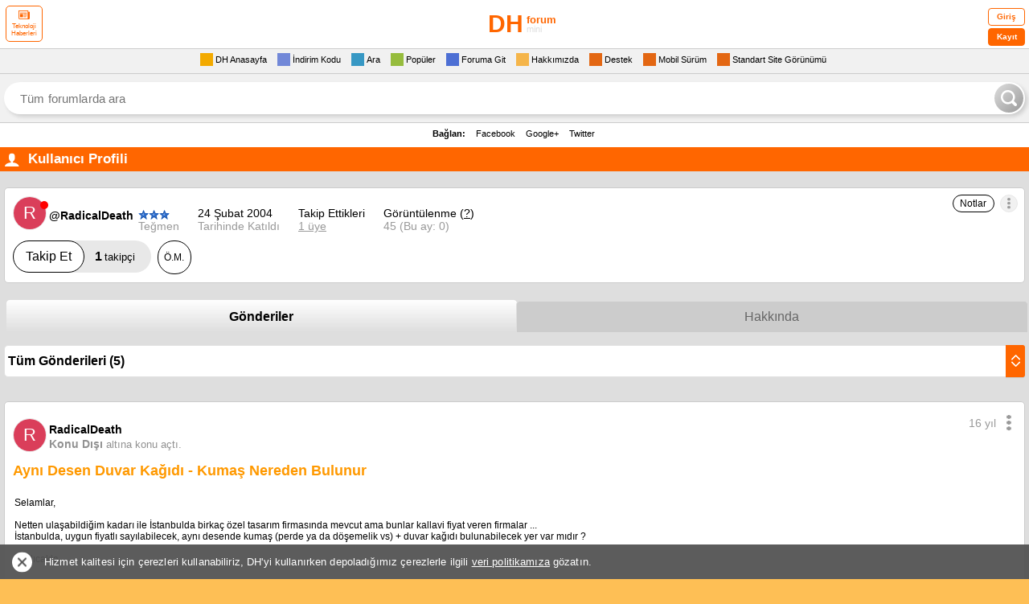

--- FILE ---
content_type: text/html; charset=utf-8
request_url: https://mini.donanimhaber.com/profil/9419
body_size: 38470
content:


<html>
<head>
    <meta name="viewport" content="width=device-width, initial-scale=1.0, maximum-scale=1.0, user-scalable=0">
    <meta name="viewport" content="width=device-width, user-scalable=no" />
    <meta http-equiv="Content-Type" content="text/html;  charset=iso-8859-9" />
    <meta name="format-detection" content="telephone=no" />
    <meta name="description" content="" />
    <title>Profil: RadicalDeath</title>
    
    <meta name="theme-color" content="#fc6703">
    <link rel="icon" type="image/png" href="/content/img/favicon.png">
    <link rel="apple-touch-icon-precomposed" href="/content/img/favicon-ios.png">


<style>
    body {
        margin: 0;
        padding: 0;
    }
    .logo, .yenigiris {
        position: relative
    }

    .pagination, div.logo, div.menu {
        text-align: center
    }

    .burak-subcat, .button, .forumsearch a, .logo .fullgoster, .logo a, .reklam .metin a, .tamsurum a, .yenimenu a, .yorumTOP a, div.dashboard .login a.logout, div.dashboard .login p.ticket a, div.forum .profile ul.profile li a, div.forum div.subcat span a, div.forum dl dt a, div.menu a, div.newcomments .comments .comdash a, div.pmarea p.ticket a {
        text-decoration: none
    }

    .logo {
        width: 100%;
        display: inline-block
    }

    .logo a {
        color: #000
    }

    .logo .gorsel {
        width: 200px;
        height: 50px;
        display: block;
        margin: 5px auto;
        line-height: 50px;
        font-weight: 700;
        color: #f60;
        font-size: 14px !important;
    }

    .gorsel b.logo-bold {
        font-size: 30px !important;
    }

    .gorsel span.logo-normal {
        position: absolute;
        top: 0;
        font-size: 13px !important;
    }

    .gorsel span.logo-muted {
        font-size: 11px !important;
        color: #dedede;
        font-weight: 400;
    }

    .yenigiris .tek input, .yenigiris .tek span {
        margin-left: 10px;
        display: inline-block;
        float: left
    }

    .logo .fullgoster {
        border-radius: 7px
    }

    .yenigiris {
        width: 100%;
        display: inline-block;
        line-height: 20px;
        padding: 5px 0 0;
        background: #FFF;
        font-size: 11px
    }

    .yenigiris .tek {
        width: 100%;
        display: inline-block;
        margin-bottom: 5px
    }

    .yenigiris .tek span {
        width: 80px
    }

    .yenigiris .tek input {
        background: #F1F1F1;
        border: 1px solid #dedede;
        width: 120px;
        height: 18px
    }

    .yenigiris .giris {
        position: absolute;
        top: 10px;
        right: 10px;
        width: 60px;
        height: 33px;
        background: #F1F1F1;
        border-radius: 10px;
        cursor: pointer;
        border: 1px solid #dedede
    }

    .yenimenu {
        width: 100%;
        display: inline-block;
        background: #FFF;
        font-size: 13px
    }

    .menu1 {
        background: #F1F1F1
    }

    .menu2, .menu3 {
        background: #FFF
    }

    .menu4 {
        background: #F1F1F1;
        border-bottom: 1px dashed #CCC;
        border-top: 1px dashed #CCC
    }

    .yenimenu a {
        margin-left: 7px;
        margin-right: 7px
    }

    .yenimenu a span {
        padding: 0 3px;
        border-radius: 3px
    }

    .yenimenu a p {
        width: 20px;
        height: 20px;
        display: inline-block;
        float: left
    }

    .yenimenu a.gelenkutusu p {
        background-position: -40px -18px;
        display: none
    }

    .yenimenu a.cevaplanan p {
        background-position: -60px 2px
    }

    .yenimenu a.favorilerim p {
        background-position: -20px -18px;
        display: none
    }

    .yenimenu a.dukkanim p {
        background-position: 0 -18px;
        display: none
    }

    .yenimenu a.populer p {
        background-position: 0 -38px
    }

    .yenimenu a.gecmis p {
        padding-right: 5px
    }

    .yenimenu a.ayarlar p {
        background-position: -21px 2px
    }

    .yenimenu a.arama p {
        background-position: 0 2px
    }

    .yenimenu a.cikis {
        float: right;
        margin-right: 10px;
        font-size: 11px
    }

    .yenimenu a.cikis p {
        background-position: -80px 2px;
        display: none
    }

    .pagebuton, .pagination, .pagination form, .topicsimge, .yenimenu a.kapat {
        display: inline-block
    }

    .yenimenu a.kullanici {
        float: right;
        font-weight: 700;
        color: #000;
        font-size: 11px
    }

    .yenimenu a.kullanici p {
        background-position: -80px -18px
    }

    .yenimenu a.belirlediginiz p, .yenimenu a.kayit p {
        background-position: -60px -18px
    }

    .yenimenu a.fullsurum p {
        background-position: -20px -37px
    }

    .yenimenu a.kapat {
        padding: 0 5px;
        background: #DEDEDE;
        border-radius: 3px;
        color: #333;
        font-weight: 700;
        font-size: 10px;
        margin-right: 5px;
        float: right;
        line-height: 16px;
        margin-top: 2px
    }

    .topicsimge {
        width: 5px;
        height: 16px;
        float: left
    }

    .topicsimge.mor {
        background-position: -22px -83px
    }

    .topicsimge.morpop {
        background-position: -63px -83px
    }

    .topicsimge.morkilit {
        background-position: -102px -83px
    }

    .topicsimge.sari {
        background-position: -2px -83px
    }

    .topicsimge.saripop {
        background-position: -43px -83px
    }

    .topicsimge.sarikilit {
        background-position: -82px -83px
    }

    .pagination {
        width: 100%
    }

    .pagination form {
        margin: 0 6px
    }

    .pagination form select {
        display: inline-block;
        border: 1px solid #ccc
    }

    .pagebuton {
        width: 20px;
        height: 20px;
        margin: 0 3px;
        position: relative
    }

    .pagebuton.ilk span, .pagebuton.son span {
        position: absolute;
        top: -8px;
        display: inline-block
    }

    .pagebuton.ilk {
        background-position: 0 -60px;
        float: left;
        margin-left: 10px;
        width: 0;
        height: 0;
        border-right: 10px solid #f90;
        border-top: 8px solid transparent;
        border-bottom: 8px solid transparent;
        text-indent: -9999px
    }

    .pagebuton.ilk span {
        width: 5px;
        height: 16px;
        right: -18px;
        background: #f90
    }

    .pagebuton.onceki, .pagebuton.son, .pagebuton.sonraki {
        width: 0;
        height: 0;
        border-top: 8px solid transparent;
        border-bottom: 8px solid transparent;
        text-indent: -9999px
    }

    .pagebuton.onceki {
        background-position: -20px -60px;
        float: left;
        margin: 0 0 0 20px;
        border-right: 16px solid #f90
    }

    .pagebuton.sonraki {
        background-position: -40px -60px;
        float: right;
        margin: 0 20px 0 0;
        border-left: 16px solid #f30
    }

    .pagebuton.son {
        background-position: -60px -60px;
        float: right;
        margin-right: 10px;
        border-left: 10px solid #f30
    }

    .pagebuton.son span {
        width: 5px;
        height: 16px;
        left: -18px;
        background: #f30
    }

    .yenigonder {
        display: inline-block;
        float: right;
        color: #c30;
        background: #F1F1F1;
        margin-right: -5px;
        padding: 0 7px;
        font-size: 12px;
        border-top: 1px solid #CCC;
        line-height: 19px
    }

    .favekle {
        display: inline-block;
        width: 18px;
        height: 18px
    }

    .sagok, .solok {
        position: fixed;
        top: 140px;
        width: 50px;
        height: 80px;
        z-index: 9999;
        display: inline-block
    }

    .solok {
        left: 0
    }

    .sagok {
        right: 0
    }

        
        * {
        margin: 0;
        padding: 0;
        border: 0
    }
    

    body {
        -webkit-text-size-adjust: none;
        background-color: #febf55;
        font-family: Verdana,Geneva,sans-serif;
        font-size: 12px
    }

    .clear {
        clear: both
    }

    div.logo {
        background: #FFF;
        border-bottom: 1px solid #ccc
    }

    div.logo a img {
        border: 0;
        margin: 5px auto
    }

    div.menu {
        background-color: #FbFbFb;
        padding: 5px 0
    }

    div.pmarea {
        border: solid #CCC;
        border-width: 1px 0
    }

    div.pmarea p.ticket {
        display: inline-block;
        float: right;
        margin: 2px 0 2px 10px;
        padding: 0 0 0 20px;
        background: url(../img/cekic3.gif) left no-repeat;
        line-height: 16px
    }

    div.pmarea p.ticket a {
        color: #333;
        font-size: 11px
    }

    div.pmarea p.ticket a b {
        color: red
    }

    div.menu a {
        display: inline-block;
        padding: 0 10px;
        color: #C30;
        font-weight: 700;
        font-size: 13px;
        float: left
    }

    .pm, div.menu a.cm {
        padding-left: 20px;
        margin-left: 10px;
        font-weight: 400;
        line-height: 16px;
        display: inline-block
    }

    div.menu a.right {
        float: right
    }

    .pm {
        color: #272727;
        font-size: 11px
    }

    .pm b {
        color: red
    }

    div.menu a.cm {
        color: #272727;
        font-size: 11px
    }

    div.dashboard .login {
        padding: 5px 0;
        background-color: #EEE;
        border-bottom: 1px solid #CCC
    }

    div.dashboard .login p.ticket {
        display: inline-block;
        float: left;
        margin: 2px 0 2px 10px;
        padding: 0 0 0 20px;
        line-height: 16px
    }

    div.dashboard .login p.ticket a {
        color: #333;
        font-size: 11px
    }

    div.dashboard .login p.ticket a b {
        color: red
    }

    div.dashboard .login span {
        display: inline-block;
        width: 95px;
        margin: 0 5px 5px 0;
        text-align: right
    }

    .panel .yorumFayda, .reklam, .tamsurum, .yenimenu, .yorumTOP .dahafazla, div.footer {
        text-align: center
    }

    div.dashboard .login input {
        border: 1px solid #CCC;
        width: 120px
    }

    div.dashboard .login input.submit {
        background-color: #F93;
        color: #FFF;
        border: 0;
        font-weight: 700;
        padding: 3px 0
    }

    div.dashboard .login a.logout {
        padding-left: 5px;
        color: red;
        font-weight: 700
    }

    div.forum, div.forum dl dt {
        padding: 5px 0;
        border-bottom: 1px solid #CCC
    }

    div.forum {
        background-color: #FbFbFb
    }

    div.forum dl dt {
        margin: 5px
    }

    div.forum dl dt i {
        font-style: normal;
        margin-left: 10px;
        font-size: 10px;
        color: #999;
        line-height: 12px
    }

    div.forum dl dt span {
        float: right;
        display: block;
        color: #666;
        font-size: 11px
    }

    div.forum dl dt span.durum {
        font-weight: 400;
        color: #000
    }

    div.forum dl dt span.durum b {
        margin-left: 5px
    }

    div.forum dl dt span.durum b.aktif {
        color: #6F0
    }

    div.forum dl dt span.durum b.pasif {
        color: red
    }

    div.forum dl dt span a.go {
        width: 16px;
        height: 16px;
        display: inline-block;
        padding-left: 5px
    }

    div.forum dl dt a {
        color: #292929
    }

    div.forum dl dt.head {
        background: #f60;
        line-height: 24px;
        font-size: 14px;
        font-weight: 700;
        color: #fff;
        padding: 0 0 0 2%;
        margin: 0;
        display: inline-block;
        width: 98%;
    }

    div.forum dl dt.head div {
        width: 100%;
        overflow-wrap: break-word;
    }

    div.forum dl dt.head a {
        color: #fff !important
    }

    .head.popular .toggle {
        cursor: pointer;
        color: #fff;
        background: #f90;
        border: 1px solid #fff;
        padding: 0 4px;
        border-radius: 3px;
        font-size: 10px !important;
        line-height: 14px;
        font-weight: 400;
        margin: 4px 5px 0 0;
        display: inline-block;
        float: right
    }

    .filter {
        width: 100%;
        display: inline-block;
        padding: 5px 0;
        border-bottom: 1px solid #dedede;
        background: #f1f1f1
    }

    div.forum div.subcat {
        margin: 5px;
        width: auto;
        display: block;
        overflow-wrap: break-word;
    }

    div.forum div.subcat span {
        display: block;
        color: #292929;
        line-height: 20px
    }

    div.forum div.subcat span a {
        color: #292929
    }

    div.forum div.subcat span.subcat1 {
        font-size: 14px;
        font-weight: 700
    }

    div.forum div.subcat span.subcat2 {
        font-size: 11px;
        font-weight: 700;
        color: #333;
        padding-left: 15px
    }

    div.forum div.subcat span.subcat3 {
        font-size: 11px;
        padding-left: 30px;
        color: #333
    }

    div.forum div.subcat span.subcat4 {
        font-size: 11px;
        padding-left: 45px;
        color: #333
    }

    div.forum div.subcat span.subcat5 {
        font-size: 11px;
        padding-left: 60px;
        color: #333
    }

    div.footer {
        padding: 5px 0;
        background-color: #EEE;
        border-bottom: 1px solid #CCC
    }

    div.footer a {
        text-decoration: none;
        color: #F60;
        font-weight: 700
    }

    div.forum .profile img.avatar {
        float: left;
        width: 30px;
        height: 30px;
        padding: 0 10px 0 5px
    }

    div.forum .profile span.nick {
        float: left;
        font-size: 16px;
        font-weight: 700;
        color: red;
        line-height: 30px
    }

    div.forum .profile ul.profile {
        font-size: 11px;
        margin: 5px 0 0 5px;
        list-style: none;
        line-height: 15px
    }

    div.forum .profile ul.profile li a {
        color: #333
    }

    div.forum .profile ul.profile li i {
        padding-left: 10px;
        color: #B6B6B6;
        font-size: 9px;
        line-height: 15px
    }

    div.forum .profile ul.profile u {
        color: red;
        font-weight: 700;
        font-size: 12px
    }

    .wbg li {
        padding: 0 0 3px 17px
    }

    .wobg li {
        padding: 1px 0;
        background-color: #F4F4F4
    }

    div.forum .messages {
        margin: 10px 0
    }

    div.newcomments {
        font-family: Tahoma,Geneva,sans-serif
    }

    div.newcomments .comments {
        margin-bottom: 20px;
        width: 100%;
        float: left
    }

        div.newcomments .comments .comdash {
            background: #dedede;
            position: relative;
            padding: 10px 5px 15px 15px;
            border-radius: 10px 10px 0 0;
            float: left;
            width: 100%;
            box-sizing: border-box;
        }

    div.newcomments .comments .comdash a img {
        padding: 2px;
        margin-right: 5px;
        width: 40px;
        height: 40px
    }

            div.newcomments .comments .comdash a span.nick {
                font-size: 15px !important;
                color: #000000;
                margin-left: 10px;
                font-family: Arial, Helvetica, sans-serif;
                font-weight: 700;
            }

    div.newcomments .comments .comdash a:hover span.nick {
        color: #39C
    }

    div.newcomments .comments .comdash span.date {
        font-size: 11px;
        color: #333;
        margin-left: 5px
    }

    div.newcomments .comments .comdash span.date b {
        color: red;
        font-size: 10px
    }

    div.newcomments .comments .comcom {
        padding: 5px;
        font-size: 12px;
        background-color: #F5F5F5
    }

    div.newcomments .comments .comcom p {
        margin-top: 0
    }

    div.comdash div.panel {
        position: absolute;
        right: 5px;
        top: 8px;
        height: 24px;
        padding: 1px
    }

    .panel, .yenimenu.profile {
        position: relative
    }

    div.panel a.delete, div.panel a.pm, div.panel a.quote, div.panel a.warning {
        display: inline-block;
        width: 24px;
        height: 24px;
        padding-left: 3px;
        float: right
    }

    div.forum .post {
        margin: 10px
    }

    div.forum .post select.reason {
        width: 100%;
        height: 25px;
        line-height: 25px;
        font-size: 14px;
        font-weight: 700;
        display: block;
        border: 1px solid #ccc;
        margin-bottom: 5px;
        color: #666
    }

    div.forum .post input.user {
        width: 100%;
        height: 25px;
        line-height: 25px;
        font-size: 16px;
        font-weight: 700;
        display: block;
        border: 1px solid #CCC;
        background: url(../img/input-kime-bg.gif) left top no-repeat
    }

    div.forum .post input.topic, div.forum .post textarea {
        width: 100%;
        font-family: arial;
        font-size: 14px;
        display: block;
        border: 1px solid #CCC
    }

    div.forum .post input.topic {
        box-sizing: border-box;
        padding: 5px;
        font-weight: 700
    }

    div.forum .post textarea {
        height: 150px;
        line-height: 16px
    }

    div.forum .post input.send {
        padding: 10px;
        font-weight: 700
    }

    .mobileEditProfile {
        width: 98%
    }

    .mepButonSatir, .mepTekSatir {
        font-size: 12px;
        width: 100%;
        display: inline-block;
        line-height: 20px;
        font-family: Arial,Helvetica,sans-serif
    }

    .mepTekSatir {
        background: #f1f1f1;
        border-bottom: 1px solid #ccc;
        padding: 2px 5px;
        height: auto !important
    }

    .mepButonSatir {
        background: #FFF;
        height: 25px;
        padding: 5px
    }

    div.forum div.subcat a.subcat6, div.forum div.subcat a.subcat7 {
        background-attachment: scroll;
        background-repeat: no-repeat;
        background-color: transparent
    }

    .mtsSol {
        float: left;
        width: 40%
    }

    .mtsSag {
        float: right;
        width: 60%
    }

    .mtsSec {
        height: 20px;
        width: 100%
    }

    .burak-subcat {
        margin: 5px;
        display: block;
        color: #292929;
        line-height: 16px;
        font-family: Arial,Helvetica,sans-serif
    }

    .forumsearch, .forumsearch .not, .mAramaBaslik, .tamsurum {
        display: inline-block
    }

    .burak-subcat .subc1 {
        font-size: 14px;
        font-weight: 700
    }

    .burak-subcat .subc2 {
        font-size: 11px;
        font-weight: 700;
        color: #333;
        padding-left: 15px
    }

    .burak-subcat .subc3 {
        font-size: 11px;
        padding-left: 30px;
        color: #333
    }

    .burak-subcat .subc4 {
        font-size: 11px;
        padding-left: 45px;
        color: #333
    }

    .burak-subcat .subc5 {
        font-size: 11px;
        padding-left: 60px;
        color: #333
    }

    div.forum div.subcat a.subcat6 {
        font-size: 11px;
        padding-left: 75px;
        color: #333;
        background-position: 65px 2px
    }

    div.forum div.subcat a.subcat7 {
        font-size: 11px;
        padding-left: 90px;
        color: #333;
        background-position: 75px 2px
    }

    .mAramaBaslik {
        background: 0 0;
        font-size: 14px;
        font-weight: 700;
        color: #FFF;
        padding: 0 5px;
        margin: 0;
        width: 100%
    }

    .mAramaIcerik {
        background: #f1f1f1;
        padding-left: 5px
    }

    .mAramaATerimi, .mAramaForumlar, .mAramaKimTarafindan {
        width: 95%;
        padding-top: 5px;
        font-weight: 700
    }

    .maTextBoxNormal, .tamsurum {
        width: 100%
    }

    .tamsurum {
        padding: 5px 0;
        font-size: 12px;
        background: #f1f1f1
    }

    .forumsearch .kutu, .forumsearch .not {
        padding: 0 2%;
        border-bottom: 1px solid #dedede
    }

    .tamsurum a {
        color: #666
    }

    img {
        max-width: 310px !important
    }

    .forumsearch {
        width: 100%;
        background: #fff;
        font-family: Arial,Helvetica,sans-serif
    }

    .forumsearch .not {
        width: 96%;
        background: #dedede;
        color: #333;
        font-size: 11px;
        line-height: 30px
    }

    .forumsearch .not a {
        color: #333
    }

    .forumsearch .not .kapat {
        display: inline-block;
        float: right;
        line-height: 18px;
        margin: 6px 0;
        border-radius: 9px;
        background: #fff;
        color: #666;
        width: 18px;
        text-align: center;
        font-weight: 700;
        font-size: 10px
    }

    .forumsearch .kutu, .forumsearch .kutu .inputtext {
        display: inline-block;
        background: #FFF;
        box-sizing: border-box
    }

    .forumsearch .kutu {
        width: 100%;
        color: #333;
        font-size: 13px;
        line-height: 30px
    }

    .forumsearch .kutu .inputtext {
        width: 83%;
        padding: 2px 0 2px 10px;
        line-height: 24px;
        border: 1px solid #ccc;
        margin: 3px 0;
        border-radius: 5px;
        float: left;
        outline: 0
    }

    .forumsearch .kutu .inputsubmit {
        float: left;
        background-color: #F1F1F1;
        border: 1px solid #d0d0d0;
        border-radius: 5px;
        box-sizing: border-box;
        margin: 3px 0 0 2%;
        cursor: pointer;
        width: 15%;
        padding: 6.5px 0
    }

    .forumsearch .liste .sonuclar, .forumsearch .liste .tek {
        width: 100%;
        padding: 5px 2%;
        color: #333;
        margin: 0 0 5px;
        border-bottom: 1px solid #dedede;
        display: inline-block;
        box-sizing: border-box
    }

    .forumsearch .liste {
        width: 100%;
        display: inline-block;
        color: #333;
        line-height: 30px
    }

    .forumsearch .liste .tek {
        line-height: 14px
    }

    .forumsearch .liste .sonuclar {
        line-height: 20px;
        background: #f1f1f1;
        font-size: 14px !important
    }

    .yenimenu.profile {
        min-height: 40px;
        padding: 5px 0;
        border-top: 1px dashed #ccc;
        border-bottom: 1px solid #ccc
    }

    .yenimenu.profile .avatar {
        height: 40px;
        width: 40px;
        float: left;
        display: inline-block;
        line-height: 40px;
        color: #f60;
        font-size: 24px !important;
        font-weight: 700 !important
    }

    .yenimenu.profile .avatar img {
        max-height: 40px;
        max-width: 40px
    }

    .yenimenu.profile .username {
        display: inline-block;
        font-size: 16px !important;
        font-weight: 700 !important;
        font-family: Arial,Helvetica,sans-serif;
        color: #C30;
        position: absolute;
        left: 49px;
        top: 8px
    }

    .yenimenu.profile .onemliler {
        position: absolute;
        left: 48px;
        top: 30px
    }

    .yenimenu.profile .onemliler a {
        float: left
    }

    .yenimenu.profile .cikis {
        position: absolute;
        right: 0;
        top: 5px
    }

    .comdash {
        margin: 0 0 20px 0;
    }

        .comdash .like {
            position: absolute;
            right: 8px;
            bottom: -11px;
            height: 20px;
            border-radius: 10px;
            border: 1px solid #ccc;
            background-color: #fff;
            width: 75px;
            color: #666666;
            font-family: Arial, Helvetica, sans-serif;
            font-weight: bold;
            font-size: 12px !important;
            text-align: center;
            box-sizing: border-box;
            line-height: 18px;
            padding: 0 0 0 15px;
        }

            .comdash .like .caret-up {
                position: absolute;
                left: 7px;
                top: -3px;
                border-color: transparent transparent #666 transparent;
                border-style: solid;
                border-width: 8px;
                width: 0px;
                height: 0px;
            }

            .comdash .like.active {
                color: #fff;
                background-color: #fa6400;
                border-color: #fa6400;
            }

                .comdash .like.active span {
                    border-color: transparent transparent #fff transparent;
                    color: #fff;
                }

                .comdash .like.active .caret-up {
                    border-color: transparent transparent #fff transparent;
                }

    .colorbox.avatar {
        position: relative;
    }

        .colorbox.avatar.online:before {
            content: '';
            width: 8px;
            height: 8px;
            background-color: #7ed321;
            border-radius: 50%;
            position: absolute;
            right: 1px;
            top: 2px;
        }

    .comdash .bottom, .comdash .top {
        width: calc(100% - 40px);
        float: left;
        font-family: Arial, Helvetica, sans-serif;
    }

    .comdash .bottom {
        margin: 5px 0 0 0;
    }

        .comdash .bottom .title {
            float: left;
            color: #000000;
            margin: 0 0 0 10px;
        }

        .comdash .bottom .subject {
            width: 69px;
            height: 13px;
            border-radius: 10px;
            border: 1px solid #1da1f2;
            color: #1da1f2;
            font-size: 10px !important;
            float: left;
            text-align: center;
            line-height: 12px;
            margin: 1px 0 0 5px;
        }

        .comdash .bottom .date {
            float: right;
            color: #333 !important;
            font-size: 13px !important;
        }


    .comdash .top .process-menu {
        float: right;
        position: relative;
        margin: 4px 0 0 0;
    }

        .comdash .top .process-menu .button {
            color: #666;
            font-size: 14px;
            cursor: pointer;
            background: transparent;
            width: 3px;
            height: 11px;
            position: relative;
            padding: 0 5px;
            margin: 0;
        }

            .comdash .top .process-menu .button i {
                width: 3px;
                height: 3px;
                border-radius: 50%;
                background-color: #666;
                float: left;
            }

                .comdash .top .process-menu .button i:before {
                    content: '';
                    position: absolute;
                    left: 5px;
                    right: 0;
                    top: -5px;
                    width: 3px;
                    height: 3px;
                    border-radius: 50%;
                    background-color: #666;
                }

                .comdash .top .process-menu .button i:after {
                    content: '';
                    position: absolute;
                    left: 5px;
                    right: 0;
                    bottom: 3px;
                    width: 3px;
                    height: 3px;
                    border-radius: 50%;
                    background-color: #666;
                }

    .comdash .top .user-notes {
        border: 1px solid #d1cca8;
        background-color: #fff9e2;
        color: #b4af88;
        font-size: 10px !important;
        font-family: Arial, Helvetica, sans-serif;
        border-radius: 0 0 8px 0;
        padding: 1px 5px;
        margin: 2px 5px 0 0;
        margin: 2px 5px 0 5px;
        display: inline-block;
    }


    .comdash .top .subject-owner {
        float: right;
        color: #999999;
        font-size: 10px !important;
        font-family: Arial, Helvetica, sans-serif;
    }

    .comdash .bottom .follow-account {
        color: #333333;
        font-size: 10px !important;
        letter-spacing: -0.24px;
        float: left;
        margin: 1px 0 0 4px;
        cursor: pointer;
        position: relative
    }

        .comdash .bottom .follow-account.active {
            color: #fa6400;
        }

        .comdash .bottom .follow-account .tooltip {
            background-color: rgb(0 0 0 / 50%);
            position: absolute;
            left: 50%;
            top: 17px;
            color: #ffffff;
            font-size: 9px !important;
            letter-spacing: -0.22px;
            text-align: center;
            border-radius: 5px;
            padding: 6px;
            white-space: nowrap;
            transform: translate(-50%,0);
            margin: 0 0 0 -2px;
            z-index: 999;
            display: none;
        }

            .comdash .bottom .follow-account .tooltip:before {
                content: "";
                position: absolute;
                top: -14px;
                left: 50%;
                width: 0;
                height: 0;
                margin-left: -7px;
                border-width: 7px;
                border-style: solid;
                border-color: transparent transparent rgb(0 0 0 / 50%) transparent;
            }

        .comdash .bottom .follow-account .tooltip.active {
            display: block;
        }



    .acilir-menu-1 {
        display: none;
        position: absolute;
        top: 100%;
        right: -3px;
        z-index: 99;
        margin: 0;
    }

        .acilir-menu-1.aktif {
            display: inline-block
        }

        .acilir-menu-1 span.bg.scroll-kontrol {
            padding: 8px 0;
            border-radius: 6px;
            float: left;
            margin: 14px 0 0;
            min-width: 180px;
            background: #dedede;
            border: 1px solid #ccc;
            z-index: 99999999;
            width: 160px;
            border-bottom-left-radius: 3px;
            border-bottom-right-radius: 3px;
            box-shadow: 3px 4px 7px rgba(0, 0, 0, .2);
            max-height: 340px;
            overflow-y: hidden
        }

        .acilir-menu-1 li {
            width: 100%;
            float: left;
            text-align: left
        }

            .acilir-menu-1 li a {
                line-height: 22px;
                width: 100%;
                float: left;
                padding: 4px 11px;
                box-sizing: border-box;
                background: none;
                border-radius: 0;
                margin: 0;
                font-family: Arial;
                font-weight: 400 !important;
                font-size: 15px;
                color: #333 !important;
                position: relative;
                text-decoration: none;
            }

            .acilir-menu-1 li:hover {
                background-color: #f1f1f1
            }

                .acilir-menu-1 li:hover > a {
                    text-decoration: none !important
                }

        .acilir-menu-1 span.bg.scroll-kontrol:hover {
            overflow: auto
        }

        .acilir-menu-1 span.bg.scroll-kontrol::-webkit-scrollbar-track {
            border-radius: 5px;
            background-color: transparent
        }

        .acilir-menu-1 span.bg.scroll-kontrol::-webkit-scrollbar {
            width: 5px;
            background-color: transparent
        }

        .acilir-menu-1 span.bg.scroll-kontrol::-webkit-scrollbar-thumb {
            border-radius: 5px;
            background-color: rgba(51, 51, 51, .4)
        }

        .acilir-menu-1 span.bg::after {
            content: '';
            position: absolute;
            top: 7px;
            right: 4px;
            width: 0;
            height: 0;
            border-bottom: 8px solid #dedede;
            border-right: 8px solid transparent;
            border-left: 8px solid transparent
        }

        .acilir-menu-1 span.bg::before {
            content: '';
            position: absolute;
            top: 5px;
            right: 2px;
            width: 0;
            height: 0;
            border-bottom: 10px solid #ccc;
            border-right: 10px solid transparent;
            border-left: 10px solid transparent
        }

    @media screen and (max-width:310px) {
        .yenimenu a {
            margin: 0 6px 5px
        }

        .yenimenu a, .yenimenu a div {
            font-size: 9px !important
        }

        .yenimenu a img {
            display: none
        }

        .yenimenu a.avatar img {
            display: inline-block
        }

        .logo .gorsel {
            margin: 13px auto
        }

        .yenimenu.profile {
            min-height: 60px !important
        }
    }

    .yenimenu a, .yenimenu a div {
        font-size: 11px !important
    }

    .yenimenu {
        line-height: 16px;
        padding: 5px 0 0
    }

    .yenimenu a {
        font-weight: 400 !important;
        margin: 0 3px 5px;
        float: inherit;
        height: 16px;
        line-height: 16px;
        display: inline-block;
        color: #000
    }

    .yenimenu a div, .yenimenu a img {
        float: left;
        margin: 0 3px 0 0;
        display: inline-block
    }

    .yenimenu a:hover {
        color: #C30
    }

    .yenimenu a img {
        vertical-align: top
    }

    .yenimenu a span {
        float: right;
        display: inline-block;
        line-height: 12px;
        font-size: 9px !important;
        background: #DEDEDE;
        color: #000;
        margin: 2px 0 0 1px;
        font-weight: 400
    }

    .yenimenu a:hover > span {
        background: #C30;
        color: #FFF
    }

    .yenimenu .diger {
        cursor: pointer
    }

    @media screen and (max-width:310px) {
        .yenimenu a {
            margin: 0 6px 5px
        }

        .yenimenu a, .yenimenu a div {
            font-size: 9px !important
        }

        .yenimenu a img {
            display: none
        }

        .yenimenu a.avatar img {
            display: inline-block
        }

        .logo .gorsel {
            width: 140px;
            height: 35px;
            margin: 13px auto
        }
    }

    .quote {
        border: 1px solid #505050;
        background-color: #fff;
        width: 85%;
        margin: 1px;
        padding: 5px;
        color: #505050;
        font: 9px Verdana
    }

    .reklam .metin, .yorumTOP .dahafazla, .yorumTOP .tek {
        font-family: Verdana,Geneva,sans-serif
    }

    .reklam {
        width: 100%;
        height: auto;
        display: inline-block;
        padding: 5px 0;
        background: #DEDEDE
    }

    .reklam .metin {
        width: 100%;
        overflow: hidden;
        line-height: 15px;
        font-size: 11px
    }

    .reklam .metin span {
        color: #666;
        font-weight: 700;
        border-left: 3px solid #F90;
        padding-left: 5px
    }

    .reklam .metin a {
        color: #000
    }

    .panel .yorumFayda {
        display: inline-block;
        float: right;
        height: 18px;
        line-height: 18px;
        margin-right: 0;
        position: absolute;
        bottom: -17px;
        right: 4px;
        background: #fff;
        border-radius: 5px;
        padding: 0 3px;
        border: 1px dashed #BEBEBE;
        color: #666
    }

    .panel .yorumFayda .arti, .panel .yorumFayda .eksi {
        width: 15px;
        height: 15px;
        display: inline-block;
        float: left
    }

    .panel .yorumFayda .arti {
        margin: 2px 3px 0 0
    }

    .panel .yorumFayda .eksi {
        margin-top: 2px
    }

    .panel .yorumFayda .puan {
        display: inline-block;
        margin-left: 3px;
        font-weight: 700;
        min-width: 20px
    }

    .panel .yorumFayda .pozitif {
        color: #F60
    }

    .panel .yorumFayda .negatif {
        color: red
    }

    .yorumTOP {
        width: 100%;
        display: inline-block;
        background: #fff;
        padding: 0 0 5px
    }

    .yorumTOP .tek, .yorumTOP .ust {
        display: block;
        color: #000;
        font-size: 12px
    }

    .yorumTOP .ust {
        line-height: 20px;
        font-weight: 700;
        margin: 5px 10px
    }

    .yorumTOP .tek {
        margin: 0 10px 5px;
        line-height: 16px;
        border-top: 1px solid #DEDEDE;
        padding: 6px 0;
        position: relative
    }

    .yorumTOP .tek span {
        display: inline-block
    }

    .yorumTOP .dahafazla {
        width: 100%;
        background: #f1f1f1;
        font-size: 12px;
        color: #000;
        line-height: 24px;
        display: inline-block;
        margin-bottom: -5px;
        border-top: 1px solid #dedede
    }

    .yorumTOP .dahafazla:hover {
        background: #fff;
        background-image: -ms-linear-gradient(top,#FFF 0,#DEDEDE 100%);
        background-image: -moz-linear-gradient(top,#FFF 0,#DEDEDE 100%);
        background-image: -o-linear-gradient(top,#FFF 0,#DEDEDE 100%);
        background-image: -webkit-gradient(linear,left top,left bottom,color-stop(0,#FFF),color-stop(1,#DEDEDE));
        background-image: -webkit-linear-gradient(top,#FFF 0,#DEDEDE 100%);
        background-image: linear-gradient(top,#FFF 0,#DEDEDE 100%)
    }

    .yorumTOP .tek .yorumKisa {
        width: 100%;
        display: inline-block;
        line-height: 16px;
        overflow: hidden;
        position: relative
    }

    .yorumTOP .tek .yorumKisa p {
        position: absolute;
        bottom: 0;
        left: 0;
        width: 100%;
        height: 36px;
        background: url(https://icon.donanimhaber.com/yorumoylama/begenilen-bg.png) left bottom repeat-x;
        display: inline-block;
        display: none
    }

    .colorbox.list, .footer, .star-five {
        position: relative
    }

    .yorumTOP .tek .yorum {
        width: 100%;
        display: inline-block;
        line-height: 16px
    }

    .yorumTOP .tek .bilgi {
        font-size: 12px;
        color: #999;
        width: 100%;
        display: inline-block;
        line-height: 14px;
        text-align: right;
        margin-top: 3px;
        opacity: .5;
        filter: alpha(opacity=50)
    }

    .yorumTOP .tek .bilgi .devam {
        height: 14px;
        line-height: 16px;
        display: inline-block;
        margin: 0 10px 0 0;
        float: left;
        font-size: 11px;
        color: #666;
        font-weight: 700
    }

    .yorumTOP .tek .bilgi .yorumcu, .yorumTOP .tek .yorumagit {
        display: inline-block;
        float: right
    }

    .yorumTOP .tek .bilgi .yorumcu a {
        font-weight: 700;
        color: #000
    }

    .yorumTOP .tek .yorumagit {
        height: 14px;
        line-height: 16px;
        padding-left: 17px;
        font-size: 11px;
        color: #666;
        margin: 0 0 5px 5px
    }

    .yorumTOP .tek .bilgi .kaldir, .yorumTOP .tek .bilgi .unkaldir {
        width: 16px;
        margin: 0 0 0 10px;
        height: 16px;
        display: inline-block;
        float: right
    }

    .yorumTOP .tek .bilgi .kaldir {
        background: url(https://icon.donanimhaber.com/yorumoylama/yorum-kaldir.png) left 3px no-repeat
    }

    .yorumTOP .tek .bilgi .unkaldir {
        background: url(https://icon.donanimhaber.com/1395356617_Plus.png) left 3px no-repeat
    }

    .yorumTOP .tek:hover > .bilgi {
        opacity: 1;
        filter: alpha(opacity=100)
    }

    .yorumTOP .more-top-comments {
        display: inline-block;
        background: #f1f1f1;
        border: 1px solid #ccc;
        border-radius: 3px;
        color: #333;
        font-size: 11px;
        line-height: 20px;
        width: 100%;
        text-align: center;
        margin: 0 0 -10px
    }

    .yorumTOP .more-top-comments:hover {
        background: #fff;
        color: #000;
        font-weight: 700;
        box-shadow: 0 0 5px #ccc
    }

    .yorumTOP .yorumFayda {
        margin-right: 10px;
        border-right: 1px solid #CCC;
        padding-right: 10px
    }

    .yorumFayda {
        float: right;
        color: #999;
        display: block;
        line-height: 14px
    }

        .yorumFayda .puan {
            /*float: right;*/
            line-height: 18px;
            height: 16px;
            font-size: 12px !important;
            font-weight: 700;
            color: #666;
            /*text-shadow: 1px 1px 3px #CCC;*/
            margin-right: 5px;
        }

    .yorumFayda .el {
        display: inline-block;
        float: right
    }

    .yorumFayda .arti, .yorumFayda .eksi {
        height: 16px;
        display: inline-block;
        float: left
    }

    .footer .fontboyut a, .footer .fontboyut span {
        height: 20px;
        color: #333;
        float: left;
        display: inline-block
    }

    .yorumFayda .arti {
        width: 15px
    }

    .yorumFayda.pozitif .arti {
        color: #FF6600;
        transform: rotate(180deg);
        margin : 2px 9px;
    }

    .yorumFayda .eksi {
        width: 16px;
        margin: 0 5px
    }

    .footer .fontboyut {
        display: inline-block;
        background: #FFF;
        padding: 5px;
        border: 1px solid #ccc;
        border-radius: 6px;
        margin: 5px 0
    }

    .footer .fontboyut span {
        line-height: 10px;
        font-size: 8px;
        letter-spacing: 2px
    }

    .footer .fontboyut span strong {
        font-size: 13px
    }

    .footer .fontboyut a {
        line-height: 16px;
        font-size: 18px;
        margin: 0 0 0 10px
    }

    .colorbox {
        display: inline-block
    }

    .colorbox.nav {
        width: 16px;
        height: 16px;
        float: left;
        background: #f5b54a
    }

    .colorbox.nav.mes {
        background: #e5b582
    }

    .colorbox.nav.fg {
        background: #4d6fd4
    }

    .colorbox.nav.noti {
        background: #5a4e36
    }

    .colorbox.nav .count {
        font-weight: 700;
        color: red
    }

    .colorbox.nav.dig {
        background: #229e09
    }

    .colorbox.nav.ayar {
        background: #f3aa00
    }

    .colorbox.nav.ar {
        background: #3798c4
    }

    .colorbox.nav.popu {
        background: #96bc3d
    }

    .colorbox.nav.dukk {
        background: #f76d6d
    }

    .colorbox.nav.des {
        background: #e36713
    }

    .colorbox.nav.uyea {
        background: #1f2528
    }

    .colorbox.nav.green {
        background: #9ae074
    }

    .colorbox.nav.blue {
        background: #7288d8
    }

    .colorbox.onem {
        float: left;
        background: #f5b54a;
        width: 10px;
        height: 10px;
        margin: 3px 3px 0 0
    }

    .colorbox.onem.ceva {
        background: #a0a0a0
    }

    .colorbox.onem.gecm {
        background: #b76f00
    }

    .colorbox.onem.favo {
        background: #d80018
    }

    .colorbox.onem.cik {
        background: #de5906;
        float: right
    }

    .colorbox.list {
        width: 16px;
        height: 16px;
        float: left;
        background: #f5b54a;
        margin: 0 5px 0 0;
        font-size: 10px !important;
        line-height: 16px
    }

    .colorbox.list.git {
        background: #7a8b29;
        float: right;
        width: 10px;
        height: 10px;
        margin: 4px 0 0 3px
    }

    .colorbox.list.yenipop:after, .colorbox.list.yenipop:before {
        height: 0;
        width: 6px;
        content: "";
        position: absolute;
        border-left: 5px solid #fff;
        border-right: 5px solid #fff
    }

    .colorbox.list.koyu {
        background: #f60
    }

    .colorbox.list.acik {
        background: #ffb888
    }

    .colorbox.list.yenipop {
        background: #bf0000
    }

    .colorbox.list.yenipop:before {
        border-bottom: 4px solid #bf0000
    }

    .colorbox.list.yenipop:after {
        border-top: 4px solid #bf0000;
        margin: 12px 0 0
    }

    .colorbox.list.eskipop {
        width: 13px;
        height: 13px;
        background: #da1818;
        margin: 4px 0 0 9px;
        -webkit-transform: rotate(-45deg);
        -moz-transform: rotate(-45deg);
        -ms-transform: rotate(-45deg);
        -o-transform: rotate(-45deg);
        transform: rotate(-45deg);
        -webkit-transform-origin: 0 100%;
        -moz-transform-origin: 0 100%;
        -ms-transform-origin: 0 100%;
        -o-transform-origin: 0 100%;
        transform-origin: 0 100%
    }

    .colorbox.list.eskikilit span, .colorbox.list.yenikilit span {
        width: 8px;
        height: 10px;
        bottom: -2px;
        right: -2px;
        border-top-left-radius: 5px;
        border-top-right-radius: 5px;
        position: absolute
    }

    .colorbox.list.yenikilit {
        background: #999;
        color: #fff;
        text-align: center
    }

    .colorbox.list.yenikilit span {
        background: #000
    }

    .colorbox.list.eskikilit {
        background: #CCC;
        color: #fff;
        text-align: center
    }

    .colorbox.list.eskikilit span {
        background: #666
    }

        .colorbox.avatar {
            width: 40px;
            height: 40px;
            float: left;
            background: #dea433;
            color: #ffffff;
            font-size: 20px !important;
            letter-spacing: -0.59px;
            font-weight: 700;
            border-radius: 50%;
            text-align: center;
            line-height: 40px;
            font-family: Arial, Helvetica, sans-serif;
        }

    .colorbox.avatar.r0 {
        background: #40c0c4
    }

    .colorbox.avatar.r1 {
        background: #94c422
    }

    .colorbox.avatar.r2 {
        background: #74991c
    }

    .colorbox.avatar.r3 {
        background: #ff9c01
    }

    .colorbox.avatar.r4 {
        background: #f6f6c9
    }

    .colorbox.avatar.r5 {
        background: #e39143
    }

    .colorbox.avatar.r6 {
        background: #a2cef1
    }

    .colorbox.avatar.r7 {
        background: #396ece
    }

    .colorbox.avatar.r8 {
        background: #ef5847
    }

    .colorbox.avatar.r9 {
        background: #c5e3c7
    }

    .colorbox.mb {
        background: red;
        float: left;
        width: 10px;
        height: 10px;
        margin: 5px 3px 0
    }

    .simgeanlam {
        width: 100%;
        display: inline-block;
        background: #fff;
        color: #000;
        padding: 10px 0 0;
        border-bottom: 1px solid #ccc
    }

    .simgeanlam .tek {
        margin: 0 0 5px 10px;
        width: 140px;
        height: 25px;
        float: left;
        display: inline-block;
        font-size: 11px !important;
        line-height: 16px
    }

    .simgeanlam .colorbox {
        margin: 0 5px 0 0
    }

    .logo .fullgoster {
        width: 64px;
        height: 24px;
        line-height: 24px;
        font-size: 10px !important;
        position: absolute;
        display: inline-block;
        right: 8px;
        top: 18px;
        background: #c60;
        color: #fff
    }

    .star-five {
        display: block;
        color: #f60;
        width: 0;
        height: 0;
        border-right: 12px solid transparent;
        border-bottom: 9px solid #f60;
        border-left: 12px solid transparent;
        -moz-transform: rotate(35deg);
        -webkit-transform: rotate(35deg);
        -ms-transform: rotate(35deg);
        -o-transform: rotate(35deg)
    }

    .star-five:after, .star-five:before {
        position: absolute;
        display: block;
        width: 0;
        height: 0;
        content: ''
    }

    .star-five:before {
        border-bottom: 10px solid #f60;
        border-left: 4px solid transparent;
        border-right: 4px solid transparent;
        top: -6px;
        left: -8px;
        -webkit-transform: rotate(-35deg);
        -moz-transform: rotate(-35deg);
        -ms-transform: rotate(-35deg);
        -o-transform: rotate(-35deg)
    }

    .star-five:after {
        color: #f60;
        top: 0;
        left: -12px;
        border-right: 12px solid transparent;
        border-bottom: 9px solid #f60;
        border-left: 12px solid transparent;
        -webkit-transform: rotate(-70deg);
        -moz-transform: rotate(-70deg);
        -ms-transform: rotate(-70deg);
        -o-transform: rotate(-70deg)
    }

    .button, .heart, .uyari {
        display: inline-block
    }

    .heart {
        position: relative;
        width: 20px;
        height: 16px;
        float: left;
        margin: 3px 4px 0 0
    }

    .heart:after, .heart:before {
        position: absolute;
        content: "";
        left: 10px;
        top: 0;
        width: 10px;
        height: 15px;
        background: red;
        -moz-border-radius: 50px 50px 0 0;
        border-radius: 50px 50px 0 0;
        -webkit-transform: rotate(-45deg);
        -moz-transform: rotate(-45deg);
        -ms-transform: rotate(-45deg);
        -o-transform: rotate(-45deg);
        transform: rotate(-45deg);
        -webkit-transform-origin: 0 100%;
        -moz-transform-origin: 0 100%;
        -ms-transform-origin: 0 100%;
        -o-transform-origin: 0 100%;
        transform-origin: 0 100%
    }

    .heart:after {
        left: 0;
        -webkit-transform: rotate(45deg);
        -moz-transform: rotate(45deg);
        -ms-transform: rotate(45deg);
        -o-transform: rotate(45deg);
        transform: rotate(45deg);
        -webkit-transform-origin: 100% 100%;
        -moz-transform-origin: 100% 100%;
        -ms-transform-origin: 100% 100%;
        -o-transform-origin: 100% 100%;
        transform-origin: 100% 100%
    }

    .uyari {
        width: calc(100% - 42px);
        padding: 5px 20px;
        border-radius: 5px;
        font-size: 10pt;
        line-height: 14pt;
        background-image: linear-gradient(to bottom,#fff 0,#dedede 100%);
        border: 1px solid #f1f1f1;
        color: #666;
        margin: 0 0 10px;
        text-align: center
    }

    .uyari.yesil {
        background-image: linear-gradient(to bottom,#dff0d8 0,#c8e5bc 100%);
        border: 1px solid #b2dba1;
        color: #3c763d
    }

    .uyari.sari {
        background-image: linear-gradient(to bottom,#fcf8e3 0,#f8efc0 100%);
        border: 1px solid #f5e79e;
        color: #8a6d3b
    }

    .uyari.kirmizi {
        background-image: linear-gradient(to bottom,#f2dede 0,#e7c3c3 100%);
        border: 1px solid #dca7a7;
        color: #a94442
    }

    .mobile-gizle {
        float: right;
        padding: 0 10px;
        font-weight: 700
    }

    .mobile-gizle .gizle-buton {
        color: #666
    }

    .mobile-gizle .gizle-buton .simgesi {
        color: red
    }

    .button {
        margin-top: 10px;
        padding: 0 5px;
        line-height: 22px;
        border-radius: 3px;
        background: #F90;
        color: #FFF;
        font-weight: 700
    }

    .youtube-iframe {
        width: 100%;
        height: auto;
        float: left
    }

    .chat-iframe {
        width: 100%;
        height: 420px;
        float: left;
        margin-top: 10px
    }

    @media screen and (max-width:1250px) {
        .youtube-iframe {
            width: calc(100% - 320px)
        }
    }

    @media screen and (max-width:1000px) {
        .youtube-iframe {
            width: 100%
        }

        .chat-iframe {
            width: 100%;
            margin-top: 12px
        }
    }

    .onclick-menu-content {
        width: 150px !important;
        padding: 5px 0
    }

    li.bildirimli {
        box-sizing: border-box;
        background-color: #f1f1f1;
        text-align: center;
        height: 52px;
        font-size: 11px !important;
        width: 100%;
        float: left;
        padding: 0 5px 3px
    }

    li.bildirimli a, span.buton.isim {
        width: auto !important
    }

    li.bildirimli a {
        float: left;
        padding: 0 11px;
        border: 1px solid #f19700
    }

    li.bildirimli a:nth-child(2) {
        border-right: none;
        border-top-left-radius: 5px;
        border-bottom-left-radius: 5px
    }

    li.bildirimli a:nth-child(3) {
        border-right: none
    }

    li.bildirimli a:nth-child(4) {
        border-top-right-radius: 5px;
        border-bottom-right-radius: 5px
    }

    li.bildirimli a.aktif {
        background-color: #f19700 !important;
        color: #fff
    }

    li.bildirimli a:hover {
        background-color: rgba(241,151,0,.15)
    }

    .disabled {
        opacity: .5;
        cursor: default
    }

    .MorePopularDt {
        text-align: Center;
        line-height: 25px;
        padding-top: 3px;
        background-color: #EAEAEA;
        border-top: 1px solid #ccc
    }
    #postform > div:nth-child(1) {
        width: 100%;
        overflow-wrap: break-word;
    }
    .header-arama {
        position: relative;
        width: 100%;
        float: left;
        background-color: #f1f1f1;
        padding: 0 5px 0 5px !important;
        box-sizing: border-box;
        border-top: 1px solid #ccc;
        border-bottom: 1px solid #ccc;
    }
    /* DH Search */
    .dhsearch { position: relative; display: inline-block; width: 100%; height: 40px; padding: 10px 0 10px 0; }
    .dhsearch .search { display: inline-block; -webkit-box-sizing: border-box; -moz-box-sizing: border-box; box-sizing: border-box; padding: 0 165px 0 20px; width:100%; height: 40px; border-radius: 20px; box-shadow: 3px 3px 5px rgba(0, 0, 0, 0.15); background-color: #ffffff; border: none; font-size: 15px; letter-spacing: 0.14px; font-family: Arial; background-repeat: no-repeat; background-position: left; background-position-x: 10px; }
    .dhsearch .search:focus { outline: none; }
    .dhsearch .search-icon { height: 20px; width: 20px; z-index: 9990; display: inline-block; position: relative; left: 12px; top:32px;}
    .dhsearch .dropdown { cursor: pointer; z-index: 9990; display: inline-block; background: none; position: absolute; width: 116px; height: 26px; top: 17px; right: 43px; -moz-user-select: none; -khtml-user-select: none; -webkit-user-select: none;}
    .dhsearch .dropdown .dropdown-menu { display: none; height: auto; width: 153px; background-color: #f1f1f1; margin-top: 2px; border-radius: 10px; border: 1px solid #dedede; -webkit-box-shadow: 1px 3px 10px 0px rgba(50, 50, 50, 0.46); -moz-box-shadow: 1px 3px 10px 0px rgba(50, 50, 50, 0.46); box-shadow: 1px 3px 10px 0px rgba(50, 50, 50, 0.46); }
    .dhsearch .dropdown .dropdown-menu .list { color: #999999; font-size: 10px; letter-spacing: 0.14px; padding: 0; margin: 0; }
    .dhsearch .dropdown .dropdown-menu .list li { padding: 7px 10px 7px 10px; font-size: 11px !important; border-bottom: 1px solid #E6E6E6; border-radius: 5px; list-style: none; }
    .dhsearch .dropdown .dropdown-menu .list li:last-child { border: none; }
    .dhsearch .dropdown .dropdown-menu .list li:hover { background-color: #e0e0e0; }
    .dhsearch .dropdown .dropdown-menu .list .selected { background-color: #e0e0e0; cursor: default; }
    .dhsearch .dropdown .title { display: inline-block; padding: 0 0 0 12px; color: #999999; background-color: #f1f1f1; width: 102px; height: 24px; top: -4px; right: 136px; line-height: 25px;  border-radius: 20px; border: 1px solid #dedede; font-family: Arial; font-size: 11px; letter-spacing: 0.14px;overflow: hidden;white-space: nowrap;text-overflow: ellipsis;}
    .dhsearch .dropdown .title span { font-size: 11px !important; overflow:hidden }
    .dhsearch .dropdown .title:hover { background-color: #e9e8e8; }
    .dhsearch .dropdown .title .dropdown-icon { height: 7px; width: 12px; position: absolute; right: 10px; top: 9px; }
    .dhsearch .search-button { cursor: pointer; display: inline-block; position: absolute; right: 2px; top: 12px; width: 36px; height: 36px; border-radius: 20px; background-image: linear-gradient(135deg, #dedede 0%, #999 100%); text-align: center; line-height: 30px; font-weight: 700; font-family: Arial; letter-spacing: 0.14px; font-size: 15px; color: #ffffff; }
    .dhsearch .search-button:hover { background-image: linear-gradient(135deg, #e4772f 0%, #d84e4a 100%); }
    .dhsearch .search-button .search-icon { position: absolute; top: 8px; left: 8px; }
    .dhsearch .info { width: 100%; text-align: center; opacity: 0.4; color: #000000; font-size: 10px !important; letter-spacing: 0.15px; margin: 0; padding: 10px 0 10px 0; }
    .dhsearch .info a { cursor: pointer; font-weight: 700; text-decoration: underline; font-size: 10px !important; color: #000; }

    /* DH Search */

    /* video ve iframe objesi ekrana sığmadığı durumlar için */
    video, iframe { max-width: 100%; }
/* video iframe end*/
</style>
<style>
    /*OpenGraph*/

    .opengraph-content {
        width: calc(100% - 30px);
        float: left;
        display: flex;
        background-color: #fff;
        box-shadow: 3px 3px 5px 0px rgba(0,0,0,0.23);
        position: relative;
        margin: 0 30px 30px 0;
        font-family: Arial;
    }

    .resimli .content-gorsel {
        width: 210px;
        height: 210px;
        float: left;
        background-size: cover;
        background-repeat: no-repeat;
        background-position: center center;
    }

    .content-sol, .content-sag {
        float: left;
        position: relative;
        z-index: 9;
    }

    .content-sag {
        padding: 25px;
        box-sizing: border-box;
        overflow: hidden;
        width: calc(100% - 201px);
    }

    .resimli .content-sag h1, .resimsiz .content-sag h1 {
        float: left;
        margin: 0;
        font-size: 29px;
        font-weight: bold;
    }

        .resimli .content-sag h1 a, .resimsiz .content-sag h1 a {
            color: #111 !important;
            text-decoration: none;
        }

    .resimli .content-sag p, .resimsiz .content-sag p {
        color: #666666;
        font-size: 15px;
        width: 100%;
        float: left;
        margin: 10px 0 30px 0;
        line-height: 16px;
        max-height: 64px;
        overflow: hidden;
    }

    .resimli .content-sag .paylas-link-tut, .resimsiz .content-sag .paylas-link-tut {
        float: left;
        position: absolute;
        left: 25px;
        bottom: 20px;
        width: calc(100% - 30px);
    }

    .paylas-link-tut .paylas-link:hover {
        text-decoration: underline !important;
    }

    .paylas-link-tut .paylas-link {
        color: #111 !important;
        font-size: 19px;
        text-decoration: none;
        width: auto;
        max-width: calc(100% - 48px);
        float: left;
        overflow: hidden;
        text-overflow: ellipsis;
        white-space: nowrap;
        background: url('/Content/img/share-icon.png') no-repeat center right;
        padding-right: 25px;
    }

    .content .sag-menu .menu-ac {
        cursor: pointer;
        width: 20px;
        height: 20px;
        position: relative;
    }

    .opengraph-content .content-sag h1 {
        text-overflow: ellipsis;
        overflow: hidden;
        max-width: 94%;
        font-size: 20px;
        font-weight: bold;
        line-height: 23px;
        max-height: 46px;
        -webkit-line-clamp: 2;
        -webkit-box-orient: vertical;
        display: -webkit-box;
    }

    .opengraph-content .sag-menu {
        position: absolute;
        right: 20px;
        top: 20px;
    }

    .opengraph-content .acilir-menu {
        z-index: 99;
        position: absolute;
        top: -10px;
        right: -10px;
        background-color: #fffff7;
        border-radius: 5px;
        border: 1px solid #e6e6d3;
        padding: 10px;
        box-shadow: 0px 9px 27px -4px rgba(0,0,0,0.1);
    }

        .opengraph-content .acilir-menu .ilk-satir {
            width: 100%;
            float: left;
            color: #cccccc;
            font-size: 15px;
            padding-bottom: 10px;
            border-bottom: 1px solid #dedede;
            cursor: pointer;
        }

    .ilk-satir img {
        float: right;
        margin: 4px 4px 0 0;
    }

    .opengraph-content .acilir-menu ul {
        list-style-type: none;
        padding: 10px 0 0 0;
        float: left;
        margin: 0;
    }

    .acilir-menu ul li {
        width: 100%;
        Float: left;
        list-style-type: none;
    }

        .acilir-menu ul li a {
            color: #111 !important;
            font-size: 15px;
            text-decoration: None;
            white-space: nowrap;
            width: 100%;
            float: left;
            line-height: 26px;
        }

            .acilir-menu ul li a:hover {
                text-decoration: underline;
            }

    .show {
        display: block !important;
    }

    .opengraph-content .content-sag h1 a:hover {
        text-decoration: underline;
    }

    @media screen and (min-width: 0) and (max-width: 480px) {
        .content-sol, .content-sag {
            width: 100%;
        }

        .opengraph-content .content-gorsel {
            width: 100% !important;
            height: 150px !important;
            border-right: none !important;
        }

        .opengraph-content {
            display: inline-block;
        }

        .content-sag {
            padding: 10px;
        }

        .resimli .content-sag .paylas-link-tut, .resimsiz .content-sag .paylas-link-tut, .resimli-alternatif .content-sag .paylas-link-tut {
            left: 10px !important;
            bottom: 10px !important;
            right: 10px !important;
        }

        .resimli .content-sag p, .resimsiz .content-sag p {
            margin: 10px 0 30px 0;
            font-size: 14px;
        }

        .resimli .content-sag h1 {
            font-size: 20px;
        }

        .acilir-menu ul li a {
            font-size: 13px;
        }

        .opengraph-content .acilir-menu .ilk-satir {
            font-size: 13px;
        }

        .paylas-link-tut .paylas-link {
            font-size: 14px !important;
        }

        .resimli-alternatif .paylas-link-tut .paylas-link {
            background: url('/Content/img/opengraph-share-icon-white.png') no-repeat top 1px right !important;
            background-size: 16px auto !important;
        }

        .resimli .paylas-link-tut .paylas-link, .resimsiz .paylas-link-tut .paylas-link {
            background: url('/Content/img/opengraph-share-icon.png') no-repeat top 1px right !important;
            background-size: 16px auto !important;
        }

        .opengraph-content .content-sag h1 {
            text-overflow: inherit;
            overflow: hidden;
            white-space: inherit;
        }

        .content-sol {
            border-bottom: 1px solid #fff;
        }

        .opengraph-content {
            margin: 0 0 30px 0;
        }
    }

    @media screen and (min-width: 481px) and (max-width: 800px) {
        .opengraph-content .content-gorsel {
            width: 130px !important;
            height: 130px !important;
        }

        .content-sag {
            padding: 10px;
        }

        .resimli .content-sag .paylas-link-tut, .resimsiz .content-sag .paylas-link-tut {
            left: 10px;
            bottom: 10px;
            right: 10px;
        }

        .resimli .content-sag h1 a, .resimsiz .content-sag h1 a, .resimli-alternatif .content-sag h1 a {
            font-size: 19px;
        }

        .resimli .content-sag p, .resimsiz .content-sag p, .resimli-alternatif .content-sag p {
            font-size: 13px !important;
            margin: 4px 0 0 0 !important;
            max-height: 32px !important;
        }

        .acilir-menu ul li a {
            font-size: 14px;
        }

        .opengraph-content .acilir-menu .ilk-satir {
            font-size: 14px;
        }

        .paylas-link-tut .paylas-link {
            font-size: 14px !important;
        }

        .opengraph-content .sag-menu {
            right: 15px;
            top: 15px;
        }

        .opengraph-content .acilir-menu {
            top: -10px;
            right: -10px;
        }

        .resimli-alternatif .paylas-link-tut .paylas-link {
            background: url('/Content/img/opengraph-share-icon-white.png') no-repeat top 1px right !important;
            background-size: 16px auto !important;
        }

        .resimli .paylas-link-tut .paylas-link, .resimsiz .paylas-link-tut .paylas-link {
            background: url('/Content/img/opengraph-share-icon.png') no-repeat top 1px right !important;
            background-size: 16px auto !important;
        }

        .resimsiz .content-sag p {
            margin: 4px 0 20px 0 !important;
        }

        .opengraph-content .content-sag .paylas-link-tut {
            left: 10px !important;
            bottom: 10px !important;
        }

        .ayarmenu label {
            top: 0;
            right: 0;
        }

        .opengraph-container {
            margin: 0 0 30px 0;
        }
    }

    @media screen and (min-width: 801px) and (max-width: 1100px) {
        .opengraph-content .content-gorsel {
            width: 160px !important;
            height: 160px !important;
        }

        .content-sag {
            padding: 13px;
        }

        .resimli .content-sag .paylas-link-tut, .resimsiz .content-sag .paylas-link-tut {
            left: 15px;
            bottom: 15px;
            font-size: 17px;
        }

        .resimli .content-sag p {
            line-height: 16px;
            max-height: 48px;
            overflow: hidden;
            font-size: 14px;
        }

        .acilir-menu ul li a {
            font-size: 14px;
        }

        .opengraph-content .acilir-menu .ilk-satir {
            font-size: 14px;
        }

        .resimli .content-sag h1, .resimli-alternatif .content-sag h1, .resimsiz .content-sag h1 {
            font-size: 18px !important;
        }

        .resimli .paylas-link-tut .paylas-link, .resimli-alternatif .paylas-link-tut .paylas-link, .resimsiz .paylas-link-tut .paylas-link {
            font-size: 16px !important;
            ;
        }

        .resimli .content-sag p, .resimli-alternatif .content-sag p, .resimsiz .content-sag p {
            font-size: 14px !important;
            max-height: 48px !important;
        }

        .resimli .content-sag .paylas-link-tut, .resimli-alternatif .content-sag .paylas-link-tut, .resimsiz .content-sag .paylas-link-tut {
            left: 15px !important;
            bottom: 15px !important;
        }
    }

    .resimli-alternatif .content-gorsel {
        width: 210px;
        height: 210px;
        float: left;
        background: url('/Content/img/Layer-1.jpg')no-repeat center center;
        background-size: cover;
        border-right: 1px solid #fff;
    }

    .resimli-alternatif .content-sag h1 {
        float: left;
        margin: 0;
        font-size: 20px;
        font-weight: bold;
        z-index: 9;
        position: relative;
    }

        .resimli-alternatif .content-sag h1 a {
            color: #fff !important;
            text-decoration: none;
        }

    .resimli-alternatif .content-sag p {
        color: #cccccc;
        font-size: 15px;
        width: 100%;
        float: left;
        margin: 10px 0 30px 0;
        z-index: 9;
        position: relative;
        line-height: 16px;
        max-height: 64px;
        overflow: hidden;
    }

    .resimli-alternatif .content-sag .paylas-link-tut {
        float: left;
        position: absolute;
        left: 25px;
        bottom: 20px;
        width: calc(100% - 20px);
        z-index: 9;
    }

    .resimli-alternatif .paylas-link-tut .paylas-link {
        color: #fff;
        font-size: 19px;
        text-decoration: none;
        width: auto;
        max-width: calc(100% - 48px);
        float: left;
        overflow: hidden;
        text-overflow: ellipsis;
        white-space: nowrap;
        background: url('/Content/img/share-icon-white.png') no-repeat top 2px right;
        font-size: 19px;
    }

    .resimli-alternatif .background {
        z-index: 1;
        position: absolute;
        width: 100%;
        height: 100%;
        top: 0;
        left: 0;
        background-size: cover;
        background-position: center center;
        background-repeat: no-repeat;
        -webkit-filter: blur(5px);
        -moz-filter: blur(5px);
        -o-filter: blur(5px);
        -ms-filter: blur(5px);
        filter: blur(5px);
        overflow: hidden;
    }

    .resimli-alternatif .background-mask {
        z-index: 2;
        position: absolute;
        width: 100%;
        height: 100%;
        top: 0;
        left: 0;
        background-color: #000;
        opacity: 0.85;
    }

    .resimsiz .content-sag p {
        margin: 10px 0 40px 0;
    }

    .resimli-alternatif * {
        color: #fff;
    }

    .ayarmenu label {
        display: block;
        cursor: pointer;
        position: absolute;
        top: -10px;
        right: -10px;
        width: 25px;
        height: 25px;
        text-align: right;
        z-index: 9;
    }

        .ayarmenu label img {
            float: right;
            margin: 10px 5px;
        }

    .ayarmenu [type="checkbox"]:checked + label {
        position: absolute;
        top: 0;
        right: 0;
        font-size: 11px !important;
    }

    .ayarmenu {
        position: absolute;
        top: 0px;
        right: 0;
        width: 10px;
    }

        .ayarmenu [type="checkbox"] {
            position: absolute;
            left: -9999px;
        }

        .ayarmenu input[type="checkbox"] ~ .diyalog {
            display: none;
        }

        .ayarmenu [type="checkbox"]:checked ~ .diyalog {
            display: block;
        }

    .opengraph-content.video .content-gorsel {
        position: relative;
    }

        .opengraph-content.video .content-gorsel img {
            position: absolute;
            left: 50%;
            top: 50%;
            transform: translate(-50%,-50%);
            box-shadow: 0px 0px 5px 0px rgba(0,0,0,0.4);
            border-radius: 11px;
        }

    .opengraph-content.video .videoembed {
        display: none;
        float: left;
        position: relative;
    }

        .opengraph-content.video .videoembed iframe {
            max-width: initial;
            float: left;
        }

        .opengraph-content.video .videoembed .kapat {
            position: absolute;
            right: 8px;
            top: 8px;
            border-radius: 5px;
            background-color: #f00;
            padding: 5px 6px;
            cursor: pointer;
        }

            .opengraph-content.video .videoembed .kapat img {
                width: 20px;
            }
    /*OpenGraph*/
</style>

<style>

    .bildirim-ac {
        padding: 5px 8px;
        display: inline-block;
        cursor: pointer;
        border-radius: 3px;
        float: left;
        background-color: #999999;
        background-image: linear-gradient(to top, #ff4f4f 0%, #f88c4e 100%);
        margin: 0 10px 0 0;
        position: relative;
    }

        .bildirim-ac::after {
            content: '';
            position: absolute;
            left: -6px;
            top: -2px;
            bottom: -2px;
            width: 1px;
            background-color: #999;
        }


        .bildirim-ac img.icon {
            float: left;
            width: 18px;
            height: auto;
        }


        .bildirim-ac .count {
            width: 18px;
            height: 18px;
            border-radius: 9px;
            border: 1px solid #f1f1f1;
            font-size: 11px !important;
            font-weight: 400;
            color: #ffffff;
            text-align: center;
            line-height: 16px;
            position: absolute;
            right: -3px;
            box-sizing: border-box;
        }



        .bildirim-ac .count-1 {
            top: -9px;
            background-color: #ff0000;
        }

        .bildirim-ac .count-2 {
            background-color: #ff6600;
            bottom: -6px;
        }

        .bildirim-ac.yok {
            background-color: #dedede;
            background-image: none;
            padding: 5px 8px;
        }

            .bildirim-ac.yok img.icon {
                margin: 0;
            }

    .profile-new .notification-tab {
        width: 106%;
        float: left;
        border-bottom: 1px solid #ccc;
        list-style-type: none;
        margin: -10px -3% 10px;
        font-family: Arial, Helvetica, sans-serif;
        position: relative;
        top: 15px;
    }

        .profile-new .notification-tab li {
            border-right: 1px solid #ccc;
            width: 25%;
            float: left;
            text-align: center;
            font-size: 14px !important;
            font-weight: bold;
            color: #000;
            box-sizing: border-box;
            padding: 10px 0;
            cursor: pointer;
        }

            .profile-new .notification-tab li:last-child {
                border-right: none;
            }

            .profile-new .notification-tab li span {
                width: 18px;
                height: 18px;
                border-radius: 8px;
                background-color: #999999;
                font-size: 10px !important;
                font-weight: 400;
                color: #fff;
                text-align: center;
                line-height: 18px;
                display: inline-block;
                margin: -2px 0 0 0;
                vertical-align: middle;
            }

                .profile-new .notification-tab li span.red {
                    background-color: #ff0000;
                }

                .profile-new .notification-tab li span.orange {
                    background-color: #ff6600;
                }

            .profile-new .notification-tab li.active {
                background-image: linear-gradient(to top, #ffffff 0%, #dfdfdf 100%);
                color: #ff6600;
            }

    /* covid container */


    span.content {
        width: 100%;
        float: left;
        height: auto;
        background-color: #FbFbFb;
    }

    .covid-container {
                display: inline-block;
                position: relative;
                width: calc(100% - 10px);
                margin: 10px 5px 40px 5px
            }
    
            .covid-container a {
                text-decoration: none
            }
    
            .covid-container .covid-header {
                border: solid 1px #dedfe0;
                height: 28px;
                background-color: #dedfe1;
                padding: 0 10px;
                border-top-right-radius: 5px;
                border-top-left-radius: 5px
            }
    
            .covid-container .covid-header img.covid-icon {
                display: inline-block;
                vertical-align: middle;
                height: 26px
            }
    
            .covid-container .covid-header span.title {
                font-weight: 700;
                font-size: 12px;
                vertical-align: middle;
                line-height: 25px
            }
    
            .covid-container .covid-header a.close {
                position: absolute;
                right: 10px;
                top: 8px;
                font-family: Verdana;
                font-size: 10px !important;
                color: #999
            }
    
            .covid-container .covid-header a.close img {
                vertical-align: middle;
                margin-left: 2px;
                position: relative;
                bottom: 1px
            }
    
            .covid-container .covid-header .head-tab {
                width: 100%;
                float: left;
                display: grid;
                grid-template-columns: auto auto;
                background-color: #ccc;
            }
    
            .covid-container .covid-header .head-tab .button {
                float: left;
                padding: 0 10px;
                box-sizing: border-box;
                cursor: pointer;
                white-space: nowrap;
                overflow: hidden;
                text-overflow: ellipsis;
                width: 100%;
                position: relative;
                margin: 0;
                background: transparent;
                color:#000 !important;
            }
    
            .covid-container .covid-header .head-tab .button#editor-hot-button {
                padding: 3px 55px 3px 10px;
            }
    
    
            .covid-container .covid-header .head-tab .button .covid-icon.red {
                display: none;
            }
    
            .covid-container .covid-header .head-tab .button.active .covid-icon {
                display: none;
            }
    
            .covid-container .covid-header .head-tab .button.active .covid-icon.red {
                display: inline-block;
            }
    
            .covid-container .covid-header .head-tab .button.active {
                background-color: #dedfe1;
                border-color: #dedfe1;
                height: 40px;
                margin: -4px 0 0px 0;
                padding: 4px 10px 0 10px;
                border-radius: 5px 5px 0 0;
                text-overflow: inherit;
                overflow: initial;
            }
    
            .covid-container .covid-header .head-tab .button.active span.title {
                color: red !important;
            }
    
            .covid-container .covid-header .head-tab .button span.title {
                color: #000 !important;
            }
    
            .covid-container .covid-content {
                border: solid 1px #dedfe0;
                background-color: #f0f1f2;
                padding: 10px 12px;
                border-bottom-left-radius: 5px;
                border-bottom-right-radius: 5px
            }
    
            .hot-content-container > div:nth-of-type(1n+4) {
                display: none;
            }
    
            .hot-content-container > div:nth-child(3) {
                border-bottom: none;
                padding-bottom: 0;
            }
    
            .editor-content-container > div:nth-child(3) {
                border-bottom: none;
                padding-bottom: 0;
            }
    
            .covid-container .covid-content.show-less>div:nth-child(3) .right-info {
                bottom: -6px
            }
    
            .covid-container .covid-content>div {
                position: relative;
                padding: 10px 0;
                display: inline-block;
                width: 100%;
                min-height: 30px;
                border-bottom: solid 1px #dedfe0;
                font-size: 12px;
                color: #000
            }
    
            .covid-container .covid-content>div:last-child {
                border-bottom: none;
                padding-bottom: 0
            }
    
            .covid-container .covid-content>div:last-child .right-info {
                bottom: -8px
            }
    
            .covid-container .covid-content>div:first-child {
                padding-top: 0
            }
    
            .covid-container .covid-content>div>a b,
            .covid-container .covid-content>div>a div.sponsored {
                display: inline-block;
                font-weight: 500;
                margin-right: 10px;
                vertical-align: middle;
                color: #000;
                white-space: nowrap;
                text-overflow: ellipsis;
                overflow: hidden;
                max-width: 100%
            }
    
            .covid-container .covid-content>div>a b *,
            .covid-container .covid-content>div>a div.sponsored * {
                text-align: left !important;
                max-width: 100%;
                position: relative;
                display: inline-block;
                white-space: nowrap;
                text-overflow: ellipsis;
                overflow: hidden
            }
    
            .covid-container .covid-content>div>a b script,
            .covid-container .covid-content>div>a div.sponsored script {
                display: none
            }
    
            .covid-container .covid-content .right-info {
                position: absolute;
                bottom: 5px;
                right: 0;
                font-weight: 500
            }
    
            .covid-container .covid-content .right-info.date {
                color: #999
            }
    
            .covid-container .covid-content .right-info.sponsor {
                color: #ea604d
            }
    
            .covid-container a.show-more {
                position: absolute;
                color: #000;
                bottom: -18px;
                left: 10px;
                border-bottom-left-radius: 5px;
                border-bottom-right-radius: 5px;
                background-color: #dedfe1;
                padding: 3px 5px;
                font-size: 10px
            }
    
            .covid-container a.show-more::before {
                content: "Daha Fazla Göster"
            }
    
            .covid-container a.show-more img {
                display: inline-block;
                height: 6px
            }
    
            .covid-container a.show-more.less img {
                transform: rotate(180deg)
            }
    
            .covid-container a.show-more.less::before {
                content: "Daralt"
            }
            
            .covid-container #editor-hot .covid-content>div .content:hover{text-decoration:none}

    /* covid content */


    /* trend-link */


    #trend-link img.covid-icon {
        height: 16px;
        width: 14px
    }

    #trend-link span.title {
        color: red
    }

    #trend-link .covid-content>div b {
        font-family: Verdana;
        font-size: 12px !important;
        letter-spacing: -.29px;
        color: #000;
        margin-bottom: 3px;
        line-height: 15px;
        font-weight: bold;
        margin-right: 0;
    }

    #trend-link .covid-content>div>a.external-link {
        display: inline-block;
        width: 100%;
    }

    #trend-link .covid-content>div>a:hover,
    #trend-link .covid-content>div>a.external-link>b:hover,
    #trend-link .covid-content>div>a.external-link>span:hover {
        text-decoration: underline
    }

    #trend-link .covid-content .fav-icon {
        max-width: 20px !important;
        max-height: 20px !important;
        vertical-align: top;
        margin-right: 5px
    }

    #trend-link .covid-content .order-arrow {
        max-width: 18px !important;
        max-height: 18px !important;
        float: right
    }

    #trend-link .content {
        height: 15px;
        font-family: Verdana;
        font-size: 12px;
        letter-spacing: -.29px;
        color: #666;
        background-color: transparent;
        white-space: nowrap;
        text-overflow: ellipsis;
        overflow: hidden;
        margin-bottom: 5px;
        line-height: 15px;
        max-width: calc(100% - 80px);
    }

    #trend-link .covid-content .right-info {
        bottom: 12px;
        right: 10px;
        font-family: Verdana;
        font-size: 10px !important;
    }

    #trend-link .covid-content {
        padding: 0
    }

    #trend-link .covid-content div {
        padding: 7px 5px 5px 5px;
        width: calc(100% - 10px)
    }

    #trend-link .covid-header span.title {
        line-height: 30px;
        margin-left: 3px;
        font-size: 12px;
        font-family: Verdana;
        font-weight: bold
    }

    #trend-link .covid-header {
        padding: 0;
    }


    /* trend-link */


    .news-notification-image {
        display: inline-block;
        float: left;
        max-width: 32px !important;
        margin-right: 3px;
    }
    
    
    dl dt a.useful-message{
        float:right;
        color: #666666 !important;
        font-size: 12px !important;
        padding:6px 0 0 0;
        margin: 0 6px 0 0;
    }
    .float-left{
    	float: left !important;
    }
</style>

    

        <!-- Google Tag Manager -->
        <script>
            (function (w, d, s, l, i) {
                w[l] = w[l] || []; w[l].push({
                    'gtm.start':
                        new Date().getTime(), event: 'gtm.js'
                }); var f = d.getElementsByTagName(s)[0],
                    j = d.createElement(s), dl = l != 'dataLayer' ? '&l=' + l : ''; j.async = true; j.src =
                        'https://www.googletagmanager.com/gtm.js?id=' + i + dl; f.parentNode.insertBefore(j, f);
            })(window, document, 'script', 'dataLayer', 'GTM-KDFDQKX');</script>
        <!-- End Google Tag Manager -->
    <script>
        function swapOriginalSrc(imgElem) {
            if (imgElem) {
                var originalSrc = imgElem.dataset["previewSrc"] || imgElem.dataset["originalSrc"];
                if (originalSrc) {
                    imgElem.src = originalSrc;
                    imgElem.removeAttribute('data-original-src');
                }
            }
        }
        function load_css_async(filename) {
            var cb = function () {
                var l = document.createElement('link'); l.rel = 'stylesheet';
                l.href = filename;
                var h = document.getElementsByTagName('head')[0]; h.parentNode.insertBefore(l, h);
            };
            var raf = requestAnimationFrame || mozRequestAnimationFrame ||
                webkitRequestAnimationFrame || msRequestAnimationFrame;
            if (raf) raf(cb);
            else window.addEventListener('load', cb);
        }
    </script>
</head>
<body>

    
    <div class="container">



<link href="/Content/fonts/style.css" rel="stylesheet" />
<style>
    .yazi-yonlen {
        font-size: 8px !important;
        width: 44px;
        height: 24px;
        padding: 12px 0 7px;
        position: absolute;
        display: inline-block;
        left: 7px;
        top: 7px;
        border-radius: 5px;
        color: #f60 !important;
        font-family: Arial,Helvetica,sans-serif;
        border: 1px solid #f60;
    }

    .yonlen.sag {
        right: 7px;
        top: 7px;
        left: inherit;
        position: absolute;
        display: inline-block;
        width: 44px;
        height: 24px;
    }

    .dh-giris-v2 {
        margin-top: 3px;
        color: #F60 !important;
        border-color: #F60;
        border-style: solid;
        border-width: 1px;
        border-radius: 4px;
        width: 100%;
        font-weight: 700;
        font-size: 10px;
        text-align: center;
        display: block;
        height: 20px;
        text-decoration: none;
        line-height: 20px;
    }

    .dh-giris-register {
        background-color: #F60;
        color: #fff !important;
    }
</style>
<div class="logo">
    <a href="https://www.donanimhaber.com/teknoloji-haberleri" class="yazi-yonlen">
        <img src="/content/img/teknoloji-haberleri.png" width="14" style="vertical-align: middle;margin-bottom:4px; margin-top: -7px;"> Teknoloji Haberleri
    </a>
    
    <a href="/" class="gorsel">
        <b class="logo-bold">DH</b> <span class="logo-normal">forum</span><span class="logo-muted">mini</span>
    </a>
    <style>
        .auth-buttons {
            position: absolute;
            display: none;
            top: 3px;
            right: 7px;
        }

        .open-with-app {
            position: fixed;
            bottom: 30px;
            text-align: center;
            -webkit-transform: translate(-50%, -50%);
            transform: translate(-50%, -50%);
            left: 50%;
            border-radius: 15px;
            background-image: linear-gradient(102deg, #fc8a45, #ff5449);
            padding: 8px 15px;
            color: #fff;
            z-index: 9999999999;
            display: none;
        }

        .open-with-app span {
            margin: 0 25px 0 0;
            font-size: 12px !important;
        }

        .open-with-app a.close {
            position: absolute;
            top: 0;
            right: 0;
            bottom: 0;
            padding: 6px 13px 0 0;
        }

        .open-with-app a.close img {
            height: 10px;
            width: 10px;
        }

        a.open-with-app-square {
            display: inline-block;
            width: 41px;
            height: 41px;
            padding: 5px;
            border-radius: 5px;
            font-family: Helvetica;
            font-size: 9px !important;
            text-align: center;
            text-decoration: none;
        }

        a.open-with-app-square span, a.open-with-app-square b {
            font-size: 9px !important;
        }

        a.open-with-app-square.apple {
            border: solid 1px #cccccc;
            background-color: #f5f5f5;
            color: #000;
        }

        a.open-with-app-square.android {
            border: solid 1px #a4c639;
            background-color: #f5f5f5;
            color: #a4c639;
        }

        a.open-with-app-square i {
            display: block;
            font-size: 16px !important;
            padding-bottom: 3px;
        }
    </style>
        <style>
            .auth-buttons {
                right: 55px !important;
            }

            @media only screen and (max-width: 350px) {
                .auth-buttons {
                    right: 48px !important;
                }

                .yonlen.sag {
                    right: 3px;
                }
            }
        </style>
    <div class="auth-buttons">
        <a class="open-with-app-square android" href="javascript:;" onclick="redirectToApp('app://click.donanimhaber.com?source=forum&amp;type=12&amp;id=9419')">
            <i class="icon-android"></i>
            <span>Uygulama ile <b>aç</b></span>
        </a>
    </div>
    <div class="open-with-app" onclick="redirectToApp('app://click.donanimhaber.com?source=forum&amp;type=12&amp;id=9419')">
        <span>Uygulama ile Aç</span>
        <a class="close" href="javascript:;" onclick="closeOpenWithAppFloatingButton(event, this)" title="Kapat butonu">
            <img src="/Content/img/close3.png" alt="Kapat butonu">
        </a>
    </div>
    <script>
        var openWithAppFeatureEnabled = true;
        var timeOut = 0;
        var iosRestrictedPages = [4 /*pm detail*/];
        var userAgent = navigator.userAgent.toLowerCase();
        var isAndroidDevice = userAgent.indexOf("android") > -1 && userAgent.indexOf("mobile") > -1;
        var storeLink = 'https://play.google.com/store/apps/details?id=com.donanimhaber.dhandroid';
        var deepLinkUrl = 'app://click.donanimhaber.com?source=forum&type=12&id=9419';
        var isIos = [
            'iPad Simulator',
            'iPhone Simulator',
            'iPod Simulator',
            'iPad',
            'iPhone',
            'iPod'
        ].includes(navigator.platform)
            // iPad on iOS 13 detection
            || (navigator.userAgent.includes("Mac") && "ontouchend" in document); 

        if (isIos) {
            for (var i = 0; i < iosRestrictedPages.length; i++) {
                if(deepLinkUrl.indexOf('type=' + iosRestrictedPages[i]) > -1)
                    isIos = false;
            }
        }

        if (openWithAppFeatureEnabled && (isAndroidDevice || isIos)) {
            if (isIos) {
                //store linki
                storeLink = 'https://apps.apple.com/tr/app/dh/id1342583703?l=tr';

                //uygulamada aç barı ikonu
                let icon = document.querySelector(".open-with-app-square i");
                icon.classList.remove("icon-android");
                icon.classList.add("icon-apple");

                //uygulamada ac barı class gorunum
                let bar = document.querySelector(".open-with-app-square");
                bar.classList.remove("android");
                bar.classList.add("apple");
            }

            if (document.getElementsByClassName("auth-buttons").length > 0) {
                document.getElementsByClassName("auth-buttons")[0].style.display = "grid";
                //fixed button kapatılmamıs ise goster
                var expireDate = localStorage.getItem("openWithApp");
                if (!expireDate
                    || parseInt(expireDate) < Date.now())
                    document.getElementsByClassName("open-with-app")[0].style.display = "block";
            }
        }

        if (openWithAppFeatureEnabled && isIos) {
            window.onpagehide = appRunning;
        } else {
            window.onblur = appRunning;
        }
        
        function fallbackToStore() {
            window.location.href = storeLink;
        }
        
        function openApp(link) {
            window.location.href = link;
        }
        
        function triggerAppOpen(link) {
            if (isIos)
                link = link.replace("app://", "dh://");
            timeOut = setTimeout(fallbackToStore, 2000);
            openApp(link);
        }

        function appRunning() {
            clearTimeout(timeOut);
            timeOut = 0;
        }

        function redirectToApp(url) {
            if (url.indexOf("type=1") > -1) {
                let messageId = getFocusedMessageId();
                if (messageId > 0) {
                    let threadId = url.replace(/.*?id=/, "")
                    url = url.replace(threadId, messageId);
                }
            }
            triggerAppOpen(url);
        }

        function getFocusedMessageId() {
            let messageId = 0;
            let messages = document.querySelectorAll(".comdash");
            if (messages.length > 0) {
                for (var i = 0; i < messages.length; i++) {
                    var el = messages[i];
                    var top = el.offsetTop;
                    if (top <= window.pageYOffset) {
                        messageId = parseInt(el.getAttribute("id"));
                    }
                }
                if(messageId === 0)
                    messages[0].getAttribute("id");
            }
            return messageId;
        }

        function closeOpenWithAppFloatingButton(e, obj) {
            e.stopPropagation();
            //3 gün
            var expireDate = new Date().setDate(new Date().getDate() + 3);
            localStorage.setItem('openWithApp', expireDate);
            obj.parentElement.remove();
        }
    </script>

        <span class="yonlen sag">
            <a class="dh-giris-v2 dh-giris-login" href="https://giris.donanimhaber.com/login?returnUrl=https%3a%2f%2fmini.donanimhaber.com%2fprofil%2f9419">Giriş</a>
            <a class="dh-giris-v2 dh-giris-register" href="https://giris.donanimhaber.com/kayit/Register.aspx">Kayıt</a>
        </span>

</div>




<style>
    button, input[type="submit"], input[type="button"] {
        -webkit-appearance: none;
    }

    input[type="checkbox"], input[type="radio"] {
        border: 1px solid #e5e5e5;
    }
</style>
<script type="text/javascript">
    var isSafari = navigator.userAgent.toLowerCase().indexOf('safari') > -1 && navigator.userAgent.toLocaleLowerCase().indexOf('chrome') == -1;
    var keepAliveExecuted = false;

    function createCORSRequest(type, url) {
        var request = new XMLHttpRequest;
        //console.log("UNSENT", request.readyState);
        //console.log("OPENED", request.readyState);
        request.onprogress = function() {
            //console.log("LOADING", request.readyState);
        }
        request.onload = function() {
            //console.log("DONE", request.readyState);
        }
        if ("withCredentials" in request)
            request.open(type, url, true);
        else {
            if ("undefined" != typeof XDomainRequest)
                request = new XDomainRequest.open(type, url);
            else
                request = null;
        }
        return request;
    }

    function executeRequest(url, callback) {
        var request = createCORSRequest("GET", url);
        if (request) {
            request.onload = function() {
                callback && callback(request.responseText);
            }
            request.onerror = function() {
                console.error("İşlem sırasında hata oluştu.");
            }
            request.withCredentials = true;
            request.send();
            return request;
        } else {
            console.error("CORS not supported");
            return null;
        }

    }

    function executePostRequest(url, successFunction) {
        var xhr = createCORSRequest("POST", url);

        if (!xhr) {
            console.log('CORS not supported');
            return;
        }

        xhr.onload = function() {
            if (successFunction) {
                successFunction(xhr.responseText);
            }
        };

        xhr.onerror = function() {
            console.log('Woops, there was an error making the request.');
        };

        xhr.withCredentials = true;
        xhr.send();
    }

    function keepAlive(successFunction) {
        if (!isSafari || keepAliveExecuted) {
            return true;
        }

        executeRequest("https://mini.donanimhaber.com/api2/GlobalApi/keepAlive", function() {
            setTimeout(function() { keepAliveExecuted = false; }, 45000);
            if (successFunction) {
                successFunction();
            }
        });
        return false;
    }

</script>

<script>
    function dhExternalLinkRedirect(_this) {
        $this = _this;
        var currentHref = $this.getAttribute("href");
        var messageId = currentHref.match(/messageId=[0-9]+/gi);
        var href = $this.getAttribute("data-href");
        if (!href.toLowerCase().includes("donanimhaber.com")) {
            if (messageId && messageId.length > 0)
                messageId = "&" + messageId;
            else messageId = "";

            href = "/ExternalLinkRedirect?module=js" + messageId + "&url=" + encodeURIComponent(href);
        }
        var target = $this.getAttribute("target");
        if (target == "_blank") {
            window.open(href, "_blank");
        } else {
            location.href = href;
        }
        return false;
    }
    var prep_isZero = true;
    var prep_sessionID = "56BB9D1746DBCDA94D0B1E5825EFF47D";

        function guid() {
            function s4() {
                return Math.floor((1 + Math.random()) * 0x10000)
                  .toString(16)
                  .substring(1);
            }
            return s4() + s4() + '-' + s4() + '-' + s4() + '-' +
              s4() + '-' + s4() + s4() + s4();
        }
        function getSessionId() {
            var sessionId = "";
            sessionId = window.localStorage.getItem("dh-session-id");
            if (sessionId == null) {
                sessionId = guid();
                window.localStorage.setItem("dh-session-id", sessionId);
            }
            return sessionId;
        }
        function setSession(type, id) {
            var sessionId = getSessionId();
            var href = "/api2/GlobalApi/sessioninsert?type=" + type + "&id=" + id + "&sessionId=" + sessionId;
            executeRequest(href, function (res) {});
    }



    var isGuest = false;
    var guestNightModeElem = document.getElementById('guestNightMode');
    if (guestNightModeElem) {
        guestNightModeElem.innerHTML += window.nightmode ? ' Gece Modundan Çık ' : ' Gece Moduna Geç ';
        guestNightModeElem.setAttribute('onclick', "setCookie('nightmode', '" + (window.nightmode ? '' : 'on') + "' , 1); location.reload(); return false;");
    }



    if (isGuest) {
        var xhr = new XMLHttpRequest();
        xhr.open("GET", "https://www.donanimhaber.com/Api/NewsNotifications/GetTotalUnread");
        xhr.withCredentials = true;
        xhr.onreadystatechange = function() {
            if (xhr.readyState == 4 && xhr.status == 200) {
                var result = JSON.parse(xhr.responseText);
                if (!result.HasError) {
                    if (result.Data) {
                        if (result.Data > 0) {
                            document.getElementsByClassName("count-2")[0].innerHTML = (result.Data > 9 ? "9+" : result.Data.toString());
                            document.getElementsByClassName("count-2")[0].style.display = "inline-block";
                        } else {
                            document.getElementsByClassName("count-2")[0].style.display = "none";
                        }
                    }
                }
                else {
                    console.log(" response:");
                    console.log(result.Message);
                }
            }
        }
        xhr.send();

    }
</script>
<div class="yenimenu menu1">
    <a href="http://www.donanimhaber.com/" class="ayarlar"><div class="colorbox nav ayar"></div><div> DH Anasayfa</div></a>
    <a href="https://indirimkodu.donanimhaber.com/" target="_blank" class="ayarlar"><div class="colorbox nav blue"></div><div>İndirim Kodu</div></a>
    
    <a href="/search.asp" class="arama"><div class="colorbox nav ar"></div><div> Ara</div></a>
    <a href="/populer-konular"><div class="colorbox nav popu"></div><div> Popüler</div></a>
    <a href="/foruma-git" class="forumagit"><div class="colorbox nav fg"></div><div> Foruma Git</div></a>
    <a href="/hakkimizda" class="ayarlar"><div class="colorbox nav duk"></div><div> Hakkımızda</div></a>
    <a href="/support.asp#midpage"><div class="colorbox nav des"></div><div> Destek</div></a>
    <a href="https://forum.donanimhaber.com/" class="ayarlar"><div class="colorbox nav des"></div><div> Mobil Sürüm</div></a>
    <a href="https://mobile.donanimhaber.com/switchTo.asp?p=9419" class="ayarlar"><div class="colorbox nav des"></div><div> Standart Site Görünümü</div></a>
</div>

<form action="https://search.donanimhaber.com" method="get" id="dhsearch-form">
    <div class="header-arama">
        <div class="dhsearch">
            <input class="search" type="text" id="txt-search" name="q" placeholder="T&#252;m forumlarda ara" />
            <input type="hidden" name="token" value="-1" />
            <input type="hidden" name="h" value="56BB9D1746DBCDA94D0B1E5825EFF47D" />
            <input type="hidden" name="redirecttype" value="2" />
            <input type="hidden" id="dhsearch-hidden-field" />
            <a href="javascript:void(0)" onclick="searchProcess()" class="search-button" title="Arama butonu">
                <img class="search-icon" src="/content/img/search-white.png" alt="Arama butonu" />
            </a>
        </div>
    </div>
</form>


<script>
    /* DH Search */
    checkClick = true;
    function dropdownClick() {
        checkClick = false;
        var dropdownName = 'dhsearchTop';
        var status = document.querySelectorAll('.dropdown')[0].getAttribute('status');
        if (status == 'close') {
            document.querySelectorAll('.dropdown-menu[search-dropdown-menu=' + dropdownName + ' ]')[0].style.display = 'block';
            document.querySelectorAll('.dropdown')[0].setAttribute("status", "open");
        } else {
            document.querySelectorAll('.dropdown-menu[search-dropdown-menu=' + dropdownName + ' ]')[0].style.display = 'none';
            document.querySelectorAll('.dropdown')[0].setAttribute("status", "close");
        }
    }
    var dropdown = document.querySelectorAll(".dropdown")[0];
    if (dropdown) {
        dropdown.addEventListener('click', dropdownClick, false);
    }
    function dropdownKeyUp() {
        const length = document.querySelector(".dhsearch .search").value.length;
        if (length > 0) { document.querySelector(".dhsearch .search-button").style.background = 'linear-gradient(135deg, #f9893f 0%, #e95450 100%)'; }
        else { document.querySelector(".dhsearch .search-button").style.background = 'linear-gradient(135deg, #dedede 0%, #999 100%)'; }
    }
    dropdown = document.querySelectorAll(".dhsearch .search")[0];
    if (dropdown) {
        dropdown.addEventListener('keyup', dropdownKeyUp, false);
    }

    var ddItem = document.getElementsByClassName("dd-item");
    function itemClick() {
        var menuName = 'dhsearchTop';
        var value = this.innerHTML;
        for (var i = 0; i < ddItem.length; i++) {
            ddItem[i].classList.remove("selected");
        }
        this.classList.add("selected");
        document.querySelectorAll(".dropdown[search-dropdown='dhsearchTop']")[0].getElementsByClassName("title")[0].querySelector('span').innerHTML = value;
    }
    for (var i = 0; i < ddItem.length; i++) {
        ddItem[i].addEventListener('click', itemClick, false);
    }

    // Close all dropdowns when clicked out
    window.onclick = function() {
        if (checkClick) {
            if (document.querySelectorAll('.dropdown-menu').length > 0) {
                document.querySelectorAll('.dropdown-menu')[0].style.display = 'none';
                document.querySelectorAll('.dropdown')[0].setAttribute("status", "close");
            }
        }
        checkClick = true;
    };
    /* DH Search */

    var form = document.getElementById("dhsearch-form");
    function searchProcess() {
        var searchType = "all";

        if (document.getElementById("dhsearch-place") != null) {
            var selectedElement = document.getElementById("dhsearch-place").getElementsByClassName("selected")[0];
            searchType = selectedElement.getAttribute("type-of-search");

        }
        var hiddenItem = document.getElementById("dhsearch-hidden-field");


        switch (searchType) {
            case "all":
                // hiç bir işlem yapma.
                hiddenItem.setAttribute("name", "");
                hiddenItem.setAttribute("value", "");

                break;
            case "forum":
                hiddenItem.setAttribute("name", "forums");
                hiddenItem.setAttribute("value", selectedElement.getAttribute("value"));
                break;
            case "message":
                hiddenItem.setAttribute("name", "topic");
                hiddenItem.setAttribute("value", selectedElement.getAttribute("value"));
                break;
            default:
        }

        form.submit();
    }



    form.addEventListener("submit", function(e) {
        e.preventDefault();
        searchProcess();
    });

</script>
<script>
    //function goster() {
    //    document.getElementById("result").style.display = "block", document.getElementById("result").innerHTML = "<b style='padding:10px;float:left;'>Lütfen aramak istediğiniz terimi yazın</b>"
    //}

    //function gotoforum() {
    //    document.getElementById("forum").style.display = "block", document.getElementById("txt-search").focus(), document.getElementById("go-forum").innerHTML = "<b style='padding:10px;float:left;'>Lütfen aramak istediğiniz terimi yazın</b>"
    //}

    //function doDelayedSearch(a, b) {
    //    timeout && clearTimeout(timeout), timeout = setTimeout(function () {
    //        1 === b ? doSearch(a) : doForumSearch(a)
    //    }, 400)
    //}

    //function doForumSearch(a) {
    //    "" === document.getElementById("txt-search").value || (document.getElementById("go-forum").style.display = "block", document.getElementById("go-forum").innerHTML = "<b style='padding:10px;float:left;'>Yükleniyor</b>", executeRequest("/globalapi/GoToForum?val=" + a, function (a) {
    //        a = JSON.parse(a), document.getElementById("go-forum").innerHTML = a.Data
    //    }))
    //}

    //function doSearch(a) {
    //    "" === document.getElementById("txt-search").value || (document.getElementById("result").innerHTML = "<b style='padding:10px;float:left;'>Yükleniyor</b>", executeRequest("/api2/GlobalApi/quicksearch?val=" + a, function (a) {
    //        a = JSON.parse(a), document.getElementById("result").innerHTML = a.Data
    //    }))
    //}

    //window.addEventListener("click", function (a) {
    //    try {

    //        document.getElementById("txt-search").contains(a.target) || (document.getElementById("go-forum").style.display = "none", document.getElementById("go-forum").innerHTML = '<b style="padding:10px;float:left;">Lütfen aramak istediğiniz terimi yazın</b>');
    //    } catch (e) {

    //    }
    //});
    //var timeout = null;
</script>    <div class="yenimenu menu2">
        <div class="digerleri">
            <a><div><strong>Bağlan:</strong></div></a>
            <a href="https://giris.donanimhaber.com/kayit/FB.aspx?referer=https%3a%2f%2fmini.donanimhaber.com%2fprofil%2f9419"><div>Facebook</div></a>
            <a href="https://giris.donanimhaber.com/kayit/GP.aspx?referer=https%3a%2f%2fmini.donanimhaber.com%2fprofil%2f9419"><div>Google+</div></a>
            <a href="https://giris.donanimhaber.com/kayit/TW.aspx?referer=https%3a%2f%2fmini.donanimhaber.com%2fprofil%2f9419"><div>Twitter</div></a>
        </div>
    </div>
<script src="https://ad.donanimhaber.com/qn.aspx?q1=9&q2=0&q3=5389&q4=1&q5=1"></script>
<div id="dha_9_0_5389_1_1"></div>

<div style="height: auto;text-align: center; display: inline-block; width: 100%; float: left;">
    
</div>



        


<link href="/bundles/profileV2Styles?v=vERGTyd_a0wZiGQ4gV7zJIgkgvak8GVs-qlRuK2-3Ow1" rel="stylesheet"/>

<script type="text/javascript">load_css_async('/bundles/lightGalleryCss?v=VrzYNf-MJFIuvR8r929lbaVizYwSfUmL42NgPn8DZEY1')</script>

<style>
    table {
        font-size: inherit;
    }

    .quote {
        font: inherit;
    }

    img {
        max-width: 100% !important;
    }
</style>



<script src="/bundles/helperScripts?v=gkV42NvPu1Kkp4ySQsOCVlzCG33bBtcG8BroCVG_nLc1"></script>

<script src="/bundles/profileV2Scripts?v=Np4JvgqgFh9cCydvDji2rDjGMbnI1VN3EXtdvYkDUaA1"></script>

<script src="/bundles/lightGalleryJs?v=Yz1eYpUoDE8sM_kUrZKKYSFCOtZ2ULX5b9VM6zEo-W41"></script>


<a href="#top">
    <div class="yukari-git" style="z-index: 99; display: block;">
        <img src="/Content/img/asagi-git.png">
    </div>
</a>

<div class="content">
    <div class="profil-ayar">
        <div class="menubasligi">
            <i class="icon-user"></i> Kullanıcı Profili
        </div>
    </div>
</div>



<div class="profile-row">


<div class="item content">
    <div class="profile-picture">
        <div class="nopicture" style="background-color:#DA3E5A;color:#fff">R</div>
            <span class="status offline"></span>
    </div>
    <div class="user-info top">
        <b>@RadicalDeath</b>
                    </div>



    <div class="menu-holder" style="position: absolute; right: 8px; top: 8px;">
            <a class="btn menu-button menu right header-button" style="height: 20px; min-width: 20px;border-radius:100%"></a>
            <ul class="hidden">
                    <li><a href="https://mini.donanimhaber.com/dukkan.asp?mem=9419" onclick="this.parentElement.parentElement.classList.add('hidden');">Dükkanını Görüntüle</a></li>
                            </ul>
                        <a href="javascript:void(0)" class="btn note right">Notlar</a>
    </div>

    <div class="white-space"></div>

    <div style="display:inline-block">
        <div class="profile-info">
            <img src="https://img.donanimhaber.com/image/43star.gif" /><br />
            <span>Teğmen</span>
        </div>
        <div class="profile-info">
            <b>24 Şubat 2004</b> <br>
            <span>Tarihinde Katıldı</span>
        </div>

        <div class="profile-info">
            <b>Takip Ettikleri</b><br />
                <a style="text-decoration: underline;color:#999999" href="/adresdefteri/9419">1 üye</a>
        </div>
            <div class="profile-info">
                <b class="views">Görüntülenme (<a href="javascript:void(0)">?</a>) </b>
                <br>
                <span>45 (Bu ay: 0)</span>
            </div>

        <div class="profile-social">






            

        </div>


    </div>

    <div class="white-space"></div>

    <div class="inner-item">
            <div class="profile-follow">
                <div class="followers ">
                            <a href="javascript:void(0)" data-follow-status="0" class="follow-button follow">
                                <span class="container follow">
                                    Takip Et
                                </span>
                            </a>
                                            <div class="user-info">
                            <a href="/adresdefteri/9419/takipciler" class="not" style="text-decoration: none; color: black">
                                <b id="profileHeaderFollowerCount" class="x2">1</b> <span style="color: black;">takipçi</span><br />
                            </a>
                        </div>

                </div>
            </div>
                    <a class="btn ring left notification-subscription-button" href="javascript:void(0)" onclick="header.onSubscribeNotificationButtonClick(this)" data-memberId="9419" data-follow-status="0" data-notification-subscribed="false">
                <span style="word-spacing:100px">Bildirim A&#231;</span>
            </a>
                    <a class="btn message left" style="text-decoration: none;text-align: center;color: black;"><span>Ö.M.</span></a>
    </div>

</div>

<script>
    function onAvatarError($elem, syllable) {
        $elem.replaceWith('<div class="nopicture">' + syllable + '</div>');
    }
</script>

    <div class="item tabs">
        <div class="tab-list">
            <span tab-attr="contents" class="active" onclick="changeTab(event);infiniteScroll.unpause();">Gönderiler</span>
            <span tab-attr="about" onclick="changeTab(event);infiniteScroll.pause();">Hakkında</span>
        </div>

        <div class="tab-content active" content-attr="contents">
                <div id="entries">
                    
<style>
    div.newcomments .comments .comcom {
        background-color: white;
    }
</style>

    <div id="entrylist">
            <div class="select">
                <select class="fullwidth bold" onchange="profile.changeFilter(this.value)">
                    <option id="tumu" value="0" selected> Tüm Gönderileri (5) </option>
                    <option id="konular" value="1" > Sadece Konular (5) </option>
                    <option id="baglantilar" value="2" > Sadece Bağlantılar (0) </option>
                </select>
                <span class="arrow"></span>
            </div>
        
    <input type="hidden" style="display: none;" id="no_more_entries" />

    <div class="card post " id="entry_36700442">
    <div class="profile-picture">
        <div class="nopicture" style="background-color:#DA3E5A;color:#fff">R</div>
    </div>
        <div class="user-info top">
            <b style="position: relative; bottom: 2px;">RadicalDeath  </b>
            <br>
                    <span><a style="text-decoration: none;color:inherit" href="/konu-disi--f12" target="_blank"><b>Konu Dışı</b></a> altına konu açtı.</span>
        </div>
        <div class="date">16 yıl</div>
    <div class="btn menu no-bg no-border post-menu acil-menu" >
        <ul class="acilir-menu-1">
            <span class="bg scroll-kontrol">
                        <li><a href="/pm/send?toMemID=9419" target="_blank">Özel Mesaj</a></li>
                        <li><a href="/personal_notes.asp?mem=9419" target="_blank">Not Ekle</a></li>
                        <li><a href="/cevapla-36700442" target="_blank">Cevapla</a></li>
                        <li><a href="/report.asp?messageId=36700442" target="_blank">Şikayet</a></li>
                    <li><a href="/link?m=36700442" target="_blank">Mesaj Linkini Kopyala</a></li>
                    <li><a href="/showTopic.asp?m=36700442&plus=1" target="_blank">Seçkin Yorumlar</a></li>
                    <li><a href="/showTopic.asp?m=36700442&link=1" target="_blank">Linkli Mesajlar</a></li>
                        <li><a href="javascript:void(0)" onclick="profile.toggleEmailSubscription(36700442, $(this))">E-Posta Aboneliği</a></li>
            </span>
        </ul>
    </div>
            <div class="post-title"><a style="word-break: break-word; text-decoration: none;color:inherit" href="/ayni-desen-duvar-kagidi-kumas-nereden-bulunur--36700442" target="_blank"> Aynı Desen Duvar Kağıdı - Kumaş Nereden Bulunur</a></div>
        <div class="post-content " data-href="/ayni-desen-duvar-kagidi-kumas-nereden-bulunur--36700442">
            <div class="newcomments">
                <div class="comments" data-id="36700442" style="float:none">
                    <div class="comcom" style="padding: 0; float: none;word-wrap: break-word;">
                        <table width="100%" style="word-break: break-word;" data-gallery-id="36700442" data-member-id="9419">
                            <tbody>
                                <tr>
                                    <td width="100%">
                                        Selamlar, <br>   <br>  Netten ulaşabildiğim kadarı ile İstanbulda birka&#231; &#246;zel tasarım firmasında mevcut ama bunlar kallavi fiyat veren firmalar ... <br>  İstanbulda, uygun fiyatlı sayılabilecek, aynı desende kumaş (perde ya da d&#246;şemelik vs) + duvar kağıdı bulunabilecek yer var mıdır ? <br>   <br>  sağlıcakla ...
                                    </td>
                                </tr>
                            </tbody>
                        </table>
                    </div>
                </div>
            </div>
        </div>
    <div class="post-footer">
        <div class="comment muted">
            <a style="text-decoration: none; color: inherit" href="/ayni-desen-duvar-kagidi-kumas-nereden-bulunur--36700442" target="_blank" class="konu-aksiyon yanit">
                Yanıt Yok
            </a>
        </div>

        <div class="footer-menu">
                <a class="fm edit" target="_blank" href="/cevapla-36700442">
                    <span>·  Yaz</span>
                </a>
            <div class="konu-aksiyon acil-menu paylas fm share">
                <span>·  Paylaş</span>
                <ul class="acilir-menu-1" style="top: 20px; left: 140px">
                    <span class="bg scroll-kontrol" style="float: right">
                        <li><a href="javascript:void(0)" onclick="profile.shareToFaceBook(36700442)">Facebook</a></li>
                        <li><a href="javascript:void(0)" onclick="profile.shareToTwitter(' Aynı Desen Duvar Kağıdı - Kumaş Nereden Bulunur', 36700442)">Twitter</a></li>
                            <li><a href="javascript:void(0)" onclick="profile.sharePost(36700442, ' Aynı Desen Duvar Kağıdı - Kumaş Nereden Bulunur', -1, this, 'ayni-desen-duvar-kagidi-kumas-nereden-bulunur')">Kendi Profilimde Paylaş</a></li>
                    </span>
                </ul>
            </div>

                <a onclick="profile.toggleFavorite($(this), 36700442, false, false)" href="javascript:void(0)" class="fm like muted">
                    <span>·  Favori +</span>
                </a>
        </div>

            <a  href="javascript:void(0)"   onclick="profile.messageReputation($(this), 36700442, 34790660, false, false, false)"    class="begeni "><img src="/Content/img/profileV2/begen_simge.png" /> 0 </a>
    </div>
    </div>
    <div class="card post " id="entry_646308">
    <div class="profile-picture">
        <div class="nopicture" style="background-color:#DA3E5A;color:#fff">R</div>
    </div>
        <div class="user-info top">
            <b style="position: relative; bottom: 2px;">RadicalDeath  </b>
            <br>
                    <span><a style="text-decoration: none;color:inherit" href="/diger-sanatlar--f221" target="_blank"><b>Diğer sanatlar</b></a> altına konu açtı.</span>
        </div>
        <div class="date">22 yıl</div>
    <div class="btn menu no-bg no-border post-menu acil-menu" >
        <ul class="acilir-menu-1">
            <span class="bg scroll-kontrol">
                        <li><a href="/pm/send?toMemID=9419" target="_blank">Özel Mesaj</a></li>
                        <li><a href="/personal_notes.asp?mem=9419" target="_blank">Not Ekle</a></li>
                        <li><a href="/cevapla-646308" target="_blank">Cevapla</a></li>
                        <li><a href="/report.asp?messageId=646308" target="_blank">Şikayet</a></li>
                    <li><a href="/link?m=646308" target="_blank">Mesaj Linkini Kopyala</a></li>
                    <li><a href="/showTopic.asp?m=646308&plus=1" target="_blank">Seçkin Yorumlar</a></li>
                    <li><a href="/showTopic.asp?m=646308&link=1" target="_blank">Linkli Mesajlar</a></li>
                        <li><a href="javascript:void(0)" onclick="profile.toggleEmailSubscription(646308, $(this))">E-Posta Aboneliği</a></li>
            </span>
        </ul>
    </div>
            <div class="post-title"><a style="word-break: break-word; text-decoration: none;color:inherit" href="/baybars-asya-nin-tek-atlisi--646308" target="_blank">Baybars Asya\u0027nın Tek Atlısı</a></div>
        <div class="post-content " data-href="/baybars-asya-nin-tek-atlisi--646308">
            <div class="newcomments">
                <div class="comments" data-id="646308" style="float:none">
                    <div class="comcom" style="padding: 0; float: none;word-wrap: break-word;">
                        <table width="100%" style="word-break: break-word;" data-gallery-id="646308" data-member-id="9419">
                            <tbody>
                                <tr>
                                    <td width="100%">
                                        <a onclick="return thb(this, this.href)" href="http://www.touregypt.net/featurestories/baybars14.jpg" target="_blank">&lt; Resime gitmek i&#231;in tıklayın &gt;</a> <br>  <br> 1971  Kemal Kan&#39;ın senaryo ve y&#246;netimini &#252;stlendiği, başrol&#252;nde ulu meml&#252;k hakanı Baybars&#39;ı Serdar G&#246;khan&#39;ın başarıyla canlandırdığı, diğer rollerde Feri Cansel, Kadir Savun ve Danyal Topatan&#39;ın yeraldığı Saltuk Film yapımı olan bu film Tarihi unutulmazlardandır.Show TV arşivlerinde yer alan bu film tekrar yayınlanmalı... <br>  <br> Moğollar&#39;a ilk yenilgiyi tattıran B&#252;y&#252;k komutan Baybars&#39;ın anısına...
                                    </td>
                                </tr>
                            </tbody>
                        </table>
                    </div>
                </div>
            </div>
        </div>
    <div class="post-footer">
        <div class="comment bold">
            <a style="text-decoration: none; color: inherit" href="/baybars-asya-nin-tek-atlisi--646308" target="_blank" class="konu-aksiyon yanit">
                3 Yanıt
            </a>
        </div>

        <div class="footer-menu">
                <a class="fm edit" target="_blank" href="/cevapla-646308">
                    <span>·  Yaz</span>
                </a>
            <div class="konu-aksiyon acil-menu paylas fm share">
                <span>·  Paylaş</span>
                <ul class="acilir-menu-1" style="top: 20px; left: 140px">
                    <span class="bg scroll-kontrol" style="float: right">
                        <li><a href="javascript:void(0)" onclick="profile.shareToFaceBook(646308)">Facebook</a></li>
                        <li><a href="javascript:void(0)" onclick="profile.shareToTwitter('Baybars Asya&#39;nın Tek Atlısı', 646308)">Twitter</a></li>
                            <li><a href="javascript:void(0)" onclick="profile.sharePost(646308, 'Baybars Asya\u0027nın Tek Atlısı', -1, this, 'baybars-asya-nin-tek-atlisi')">Kendi Profilimde Paylaş</a></li>
                    </span>
                </ul>
            </div>

                <a onclick="profile.toggleFavorite($(this), 646308, false, false)" href="javascript:void(0)" class="fm like muted">
                    <span>·  Favori +</span>
                </a>
        </div>

            <a  href="javascript:void(0)"   onclick="profile.messageReputation($(this), 646308, 34496516, false, false, false)"    class="begeni "><img src="/Content/img/profileV2/begen_simge.png" /> 0 </a>
    </div>
    </div>
    <div class="card post " id="entry_641374">
    <div class="profile-picture">
        <div class="nopicture" style="background-color:#DA3E5A;color:#fff">R</div>
    </div>
        <div class="user-info top">
            <b style="position: relative; bottom: 2px;">RadicalDeath  </b>
            <br>
                    <span><a style="text-decoration: none;color:inherit" href="/dahili-bilesenler--f11" target="_blank"><b>Dahili Bileşenler</b></a> altına konu açtı.</span>
        </div>
        <div class="date">22 yıl</div>
    <div class="btn menu no-bg no-border post-menu acil-menu" >
        <ul class="acilir-menu-1">
            <span class="bg scroll-kontrol">
                        <li><a href="/pm/send?toMemID=9419" target="_blank">Özel Mesaj</a></li>
                        <li><a href="/personal_notes.asp?mem=9419" target="_blank">Not Ekle</a></li>
                        <li><a href="/cevapla-641374" target="_blank">Cevapla</a></li>
                        <li><a href="/report.asp?messageId=641374" target="_blank">Şikayet</a></li>
                    <li><a href="/link?m=641374" target="_blank">Mesaj Linkini Kopyala</a></li>
                    <li><a href="/showTopic.asp?m=641374&plus=1" target="_blank">Seçkin Yorumlar</a></li>
                    <li><a href="/showTopic.asp?m=641374&link=1" target="_blank">Linkli Mesajlar</a></li>
                        <li><a href="javascript:void(0)" onclick="profile.toggleEmailSubscription(641374, $(this))">E-Posta Aboneliği</a></li>
            </span>
        </ul>
    </div>
            <div class="post-title"><a style="word-break: break-word; text-decoration: none;color:inherit" href="/dijital-de-muazzam-indirim--641374" target="_blank">Dijital\u0027de Muazzam İndirim</a></div>
        <div class="post-content " data-href="/dijital-de-muazzam-indirim--641374">
            <div class="newcomments">
                <div class="comments" data-id="641374" style="float:none">
                    <div class="comcom" style="padding: 0; float: none;word-wrap: break-word;">
                        <table width="100%" style="word-break: break-word;" data-gallery-id="641374" data-member-id="9419">
                            <tbody>
                                <tr>
                                    <td width="100%">
                                        <a onclick="return thb(this, this.href)" href="http://www.dijitalcenter.com/content_files/prd_images/Abit/FX5900-OTES.jpg" target="_blank">&lt; Resime gitmek i&#231;in tıklayın &gt;</a><br><a data-test="test" rel="nofollow" style="word-wrap: break-word; text-decoration: underline;" target="_blank" onclick="return dhExternalLinkRedirect(this)" href="/ExternalLinkRedirect?module=pgdcode&messageId=641374&url=http://www.dijitalcenter.com/asp/show_stock.asp?Product_ID=FX5900OTES128" data-href="http://www.dijitalcenter.com/asp/show_stock.asp?Product_ID=FX5900OTES128">http://www.dijitalcenter.com/asp/show_stock.asp?Product_ID=FX5900OTES128</a> <br>  <br> Resimde g&#246;r&#252;len kart DijitalCenter&#39;da inanılmaz bir fiata satılmakta idi. <br> Bu hafta sonu stoklarında mevcut iken bug&#252;n itibarıyla t&#252;kenmiş bulunmaktadır. <br> Aynı kart Ankara şubelerinde de mevcuttur.http://www.firebal.net/asp/show_stock.asp?Product_ID=FX5900OTES128 Ankara&#39;ya fiatın yansıması i&#231;in stokların t&#252;kenmesini beklemek gerecek herhalde... <br> DijitalCenter Arena&#39;ya nispet mi yaptı acaba?[jwdwn]
                                    </td>
                                </tr>
                            </tbody>
                        </table>
                    </div>
                </div>
            </div>
        </div>
    <div class="post-footer">
        <div class="comment bold">
            <a style="text-decoration: none; color: inherit" href="/dijital-de-muazzam-indirim--641374" target="_blank" class="konu-aksiyon yanit">
                5 Yanıt
            </a>
        </div>

        <div class="footer-menu">
                <a class="fm edit" target="_blank" href="/cevapla-641374">
                    <span>·  Yaz</span>
                </a>
            <div class="konu-aksiyon acil-menu paylas fm share">
                <span>·  Paylaş</span>
                <ul class="acilir-menu-1" style="top: 20px; left: 140px">
                    <span class="bg scroll-kontrol" style="float: right">
                        <li><a href="javascript:void(0)" onclick="profile.shareToFaceBook(641374)">Facebook</a></li>
                        <li><a href="javascript:void(0)" onclick="profile.shareToTwitter('Dijital&#39;de Muazzam İndirim', 641374)">Twitter</a></li>
                            <li><a href="javascript:void(0)" onclick="profile.sharePost(641374, 'Dijital\u0027de Muazzam İndirim', -1, this, 'dijital-de-muazzam-indirim')">Kendi Profilimde Paylaş</a></li>
                    </span>
                </ul>
            </div>

                <a onclick="profile.toggleFavorite($(this), 641374, false, false)" href="javascript:void(0)" class="fm like muted">
                    <span>·  Favori +</span>
                </a>
        </div>

            <a  href="javascript:void(0)"   onclick="profile.messageReputation($(this), 641374, 34643591, false, false, false)"    class="begeni "><img src="/Content/img/profileV2/begen_simge.png" /> 0 </a>
    </div>
    </div>
    <div class="card post " id="entry_641327">
    <div class="profile-picture">
        <div class="nopicture" style="background-color:#DA3E5A;color:#fff">R</div>
    </div>
        <div class="user-info top">
            <b style="position: relative; bottom: 2px;">RadicalDeath  </b>
            <br>
                    <span><a style="text-decoration: none;color:inherit" href="/diger-sanatlar--f221" target="_blank"><b>Diğer sanatlar</b></a> altına konu açtı.</span>
        </div>
        <div class="date">22 yıl</div>
    <div class="btn menu no-bg no-border post-menu acil-menu" >
        <ul class="acilir-menu-1">
            <span class="bg scroll-kontrol">
                        <li><a href="/pm/send?toMemID=9419" target="_blank">Özel Mesaj</a></li>
                        <li><a href="/personal_notes.asp?mem=9419" target="_blank">Not Ekle</a></li>
                        <li><a href="/cevapla-641327" target="_blank">Cevapla</a></li>
                        <li><a href="/report.asp?messageId=641327" target="_blank">Şikayet</a></li>
                    <li><a href="/link?m=641327" target="_blank">Mesaj Linkini Kopyala</a></li>
                    <li><a href="/showTopic.asp?m=641327&plus=1" target="_blank">Seçkin Yorumlar</a></li>
                    <li><a href="/showTopic.asp?m=641327&link=1" target="_blank">Linkli Mesajlar</a></li>
                        <li><a href="javascript:void(0)" onclick="profile.toggleEmailSubscription(641327, $(this))">E-Posta Aboneliği</a></li>
            </span>
        </ul>
    </div>
            <div class="post-title"><a style="word-break: break-word; text-decoration: none;color:inherit" href="/76-akademi-odulleri--641327" target="_blank">76. Akademi Ödülleri</a></div>
        <div class="post-content " data-href="/76-akademi-odulleri--641327">
            <div class="newcomments">
                <div class="comments" data-id="641327" style="float:none">
                    <div class="comcom" style="padding: 0; float: none;word-wrap: break-word;">
                        <table width="100%" style="word-break: break-word;" data-gallery-id="641327" data-member-id="9419">
                            <tbody>
                                <tr>
                                    <td width="100%">
                                        <a onclick="return thb(this, this.href)" href="http://a.oscar.abc.com/images/galleries/redcarpet/TheronC_76th_02.jpg" target="_blank">&lt; Resime gitmek i&#231;in tıklayın &gt;</a><a onclick="return thb(this, this.href)" href="http://us.ent4.yimg.com/movies.yahoo.com/images/he/photo/movie_pix/oscars/76th_annual_academy_awards_arrivals_photos/_group_photos/robin_wright_penn23.jpg" target="_blank">&lt; Resime gitmek i&#231;in tıklayın &gt;</a><a onclick="return thb(this, this.href)" href="http://us.ent4.yimg.com/movies.yahoo.com/images/hv/allposters/30/1804738130p.jpg" target="_blank">&lt; Resime gitmek i&#231;in tıklayın &gt;</a> <br>  <br> &#214;d&#252;l dağılımını nasıl değerlendiriyorsunuz ? ...
                                    </td>
                                </tr>
                            </tbody>
                        </table>
                    </div>
                </div>
            </div>
        </div>
    <div class="post-footer">
        <div class="comment bold">
            <a style="text-decoration: none; color: inherit" href="/76-akademi-odulleri--641327" target="_blank" class="konu-aksiyon yanit">
                20 Yanıt
            </a>
        </div>

        <div class="footer-menu">
                <a class="fm edit" target="_blank" href="/cevapla-641327">
                    <span>·  Yaz</span>
                </a>
            <div class="konu-aksiyon acil-menu paylas fm share">
                <span>·  Paylaş</span>
                <ul class="acilir-menu-1" style="top: 20px; left: 140px">
                    <span class="bg scroll-kontrol" style="float: right">
                        <li><a href="javascript:void(0)" onclick="profile.shareToFaceBook(641327)">Facebook</a></li>
                        <li><a href="javascript:void(0)" onclick="profile.shareToTwitter('76. Akademi &#214;d&#252;lleri', 641327)">Twitter</a></li>
                            <li><a href="javascript:void(0)" onclick="profile.sharePost(641327, '76. Akademi &#214;d&#252;lleri', -1, this, '76-akademi-odulleri')">Kendi Profilimde Paylaş</a></li>
                    </span>
                </ul>
            </div>

                <a onclick="profile.toggleFavorite($(this), 641327, false, false)" href="javascript:void(0)" class="fm like muted">
                    <span>·  Favori +</span>
                </a>
        </div>

            <a  href="javascript:void(0)"   onclick="profile.messageReputation($(this), 641327, 34791505, false, false, false)"    class="begeni "><img src="/Content/img/profileV2/begen_simge.png" /> 0 </a>
    </div>
    </div>
    <div class="card post " id="entry_633048">
    <div class="profile-picture">
        <div class="nopicture" style="background-color:#DA3E5A;color:#fff">R</div>
    </div>
        <div class="user-info top">
            <b style="position: relative; bottom: 2px;">RadicalDeath  </b>
            <br>
                    <span><a style="text-decoration: none;color:inherit" href="/overclock-sogutma-ve-pc-modifikasyon--f18" target="_blank"><b>Overclock, Soğutma ve Pc Modifikasyon</b></a> altına konu açtı.</span>
        </div>
        <div class="date">22 yıl</div>
    <div class="btn menu no-bg no-border post-menu acil-menu" >
        <ul class="acilir-menu-1">
            <span class="bg scroll-kontrol">
                        <li><a href="/pm/send?toMemID=9419" target="_blank">Özel Mesaj</a></li>
                        <li><a href="/personal_notes.asp?mem=9419" target="_blank">Not Ekle</a></li>
                        <li><a href="/cevapla-633048" target="_blank">Cevapla</a></li>
                        <li><a href="/report.asp?messageId=633048" target="_blank">Şikayet</a></li>
                    <li><a href="/link?m=633048" target="_blank">Mesaj Linkini Kopyala</a></li>
                    <li><a href="/showTopic.asp?m=633048&plus=1" target="_blank">Seçkin Yorumlar</a></li>
                    <li><a href="/showTopic.asp?m=633048&link=1" target="_blank">Linkli Mesajlar</a></li>
                        <li><a href="javascript:void(0)" onclick="profile.toggleEmailSubscription(633048, $(this))">E-Posta Aboneliği</a></li>
            </span>
        </ul>
    </div>
            <div class="post-title"><a style="word-break: break-word; text-decoration: none;color:inherit" href="/9800se--633048" target="_blank">9800se</a></div>
        <div class="post-content " data-href="/9800se--633048">
            <div class="newcomments">
                <div class="comments" data-id="633048" style="float:none">
                    <div class="comcom" style="padding: 0; float: none;word-wrap: break-word;">
                        <table width="100%" style="word-break: break-word;" data-gallery-id="633048" data-member-id="9419">
                            <tbody>
                                <tr>
                                    <td width="100%">
                                        &lt;font face=&#39;Verdana&#39;&gt;&lt;font color=&#39;blue&#39;&gt;9800se mod ile 9800 pro olabildiğini biliyoruz. <br> Ancak 128bit olan veriyolu 256bit&#39;e &#231;ıkıyor mu?Bios flashlanarak 4 pipeline 8&#39; e &#231;ıkıyor.Ancak bant genişliği i&#231;in bunun ge&#231;erli olmadığı s&#246;yleniyor. <br> Pek &#231;ok kişinin ekran kartı almadan &#246;nce kafasına takılan bir soru... <br> Şu anda piyasada 208+kdv gibi bir fiata satılıyor. <br> Sıhhatli bir şekilde a&#231;ığa kavuşturulursa aydınlatıcı olacaktır.&lt;/font id=&#39;blue&#39;&gt;&lt;/font id=&#39;Verdana&#39;&gt;
                                    </td>
                                </tr>
                            </tbody>
                        </table>
                    </div>
                </div>
            </div>
        </div>
    <div class="post-footer">
        <div class="comment bold">
            <a style="text-decoration: none; color: inherit" href="/9800se--633048" target="_blank" class="konu-aksiyon yanit">
                10 Yanıt
            </a>
        </div>

        <div class="footer-menu">
                <a class="fm edit" target="_blank" href="/cevapla-633048">
                    <span>·  Yaz</span>
                </a>
            <div class="konu-aksiyon acil-menu paylas fm share">
                <span>·  Paylaş</span>
                <ul class="acilir-menu-1" style="top: 20px; left: 140px">
                    <span class="bg scroll-kontrol" style="float: right">
                        <li><a href="javascript:void(0)" onclick="profile.shareToFaceBook(633048)">Facebook</a></li>
                        <li><a href="javascript:void(0)" onclick="profile.shareToTwitter('9800se', 633048)">Twitter</a></li>
                            <li><a href="javascript:void(0)" onclick="profile.sharePost(633048, '9800se', -1, this, '9800se')">Kendi Profilimde Paylaş</a></li>
                    </span>
                </ul>
            </div>

                <a onclick="profile.toggleFavorite($(this), 633048, false, false)" href="javascript:void(0)" class="fm like muted">
                    <span>·  Favori +</span>
                </a>
        </div>

            <a  href="javascript:void(0)"   onclick="profile.messageReputation($(this), 633048, 34497048, false, false, false)"    class="begeni "><img src="/Content/img/profileV2/begen_simge.png" /> 0 </a>
    </div>
    </div>






<script>
    $(function() {
            profile.initShowMore("#entry_36700442 .post-content:not(.no-truncate)", 250);
            galleryFunctions.initGallery('#entry_36700442 .gallery-module.only-gallery', 'img.gallery-image', 36700442, false, false, false);
            profile.initShowMore("#entry_646308 .post-content:not(.no-truncate)", 250);
            galleryFunctions.initGallery('#entry_646308 .gallery-module.only-gallery', 'img.gallery-image', 646308, false, false, false);
            profile.initShowMore("#entry_641374 .post-content:not(.no-truncate)", 250);
            galleryFunctions.initGallery('#entry_641374 .gallery-module.only-gallery', 'img.gallery-image', 641374, false, false, false);
            profile.initShowMore("#entry_641327 .post-content:not(.no-truncate)", 250);
            galleryFunctions.initGallery('#entry_641327 .gallery-module.only-gallery', 'img.gallery-image', 641327, false, false, false);
            profile.initShowMore("#entry_633048 .post-content:not(.no-truncate)", 250);
            galleryFunctions.initGallery('#entry_633048 .gallery-module.only-gallery', 'img.gallery-image', 633048, false, false, false);

            var url = window.location.href;
            var anchorIndex = url.lastIndexOf('#');
            if(anchorIndex > -1) {
                var messageId = url.substring(anchorIndex + 1);
                if(parseInt(messageId) > 0) {
                    var replacement = "#entry_" + messageId;
                    window.location.href = url.substr(0, anchorIndex) + replacement + url.substr(anchorIndex + replacement.length);
                    }
                }
    });
</script>

    </div>

    <script>
        $(window).on('newPost', function(event, data) {
            if ($('#first_post_message').is(':visible'))
                $('#first_post_message').hide();
        });
    </script>

                </div>
                <div class="yukleniyor" id="entries-loader" style="display: none;padding-top:16px">
                    <img src="/Content/img/yukleniyor.gif" />
                </div>
        </div>
        <div class="tab-content abouttab" content-attr="about"></div>

    </div>
</div>

<div class="genel-uyari sag-alt-uyari">
    <div id="clipboard" class="uyari yesil" style="display:none">Mesaj linki kopyalandı.</div>
    <div id="success" class="uyari yesil" style="display:none">İşlem başarılı.</div>
    <div id="error" class="uyari kirmizi" style="display:none">Bir sorun oluştu.</div>
</div>

<script>
    window.profileMemberId = 9419;
    window.visitorMemberId = -1;

    function changeTab(e) {
        var activeTab = document.querySelector('.item.tabs .tab-list span.active');
        activeTab.classList.remove('active');
        e.target.classList.add('active');
        changeContent(e.target.getAttribute('tab-attr'));
    }

    function changeContent(con) {
        var activeContent = document.querySelector('.item.tabs .tab-content.active');

        if (activeContent != undefined) {
            activeContent.classList.remove('active');
        }

        var tabContent = document.querySelector('.item.tabs [content-attr = "' + con + '"]');

        tabContent.classList.add('active');

        if (con == 'about' && $(tabContent).is(':empty')) {
            $(tabContent).append('<div class="yukleniyor" style="padding:20px"><img src="/Content/img/yukleniyor.gif"></div>');
            var model = {
                "IsAdmin": false,
                "IsMe": false,
                "HidePhotos": false,
                "IsPreview": false,
                "ProfileDisplayStatus": 0,
                "FollowStatus" :0,
                "ProfileMemberId": 9419,
                "ProfileUsername": 'RadicalDeath',
                "VisitorMemberId": -1,
                "ImageCount": 30
            };
            $(tabContent).load('/Profile/AboutTab', $.param(model));
        }
    }

    var menuButtons = document.querySelectorAll(".menu-button");

    function toggleMenu(el) {
        el.target.parentNode.querySelector("ul").classList.toggle("hidden");
    }

    document.addEventListener("click", function(event) {
        if (!event.target.closest(".menu-holder")) {
            Array.from(document.querySelectorAll('.menu-holder ul')).forEach(function(elem) {
                elem.classList.add('hidden');
            });
        }
        if (!event.target.closest(".acil-menu")) {
            Array.from(document.querySelectorAll('.acil-menu, .acil-menu ul')).forEach(function(elem) {
                elem.classList.remove('aktif');
                elem.classList.remove('aktif');
            });
        }
    });

    for(var i = 0; i < menuButtons.length; i++) {
        menuButtons[i].onclick = toggleMenu;
    }


    function spgoster(spname, spbutton) {
        var spsayi = document.getElementsByName(spname).length;
        var sptemp;

        for (sptemp = 0; sptemp < spsayi; sptemp++) {
            document.getElementsByName(spname)[sptemp].style.display = '';
            document.getElementsByName(spbutton)[sptemp].style.display = 'none';
        }
    }

    function swipeImage(id){
        var activeGalleryImage = 0;
        var images = document.getElementById(id).getElementsByClassName("gallery-image");
        for (var i = 0; i < images.length; i++) {
            if(images[i].classList.contains("active")){
                activeGalleryImage = i;
            }
            images[i].classList.remove("active")
        }

        var nextImage = activeGalleryImage+2;
        if(images.length >= nextImage){
            images[nextImage - 1].classList.add("active");
        }
        else{
            images[0].classList.add("active");
        }
    }

    $(function() {
        $("a[href='#top']").click(function() {
            $("html, body").stop().animate({ scrollTop: 0 }, "slow");
            return false;
        });

        var nav = $('.yukari-git');
        nav.hide();
        $(window).scroll(function() {
            if ($(this).scrollTop() > 650) {
                nav.show();
            }
            else {
                nav.hide();
            }
        });

        dhUtils.initAcilirMenu();


            infiniteScroll.setEvent(profile.changePage);
            window.addEventListener("scroll", infiniteScroll.listen);
            infiniteScroll.load();
    });

    $(document).on('click', '.profile-row .showmore', function(event, data) {
        var href = $(this).closest('.post-content').data('href');
        window.open(href, '_blank');
        //$(this).parent().addClass('shownmore').removeClass('truncated');
        //$(this).remove();

    });
    $(window).on('contentReceived', function(event, elemIds) {
        elemIds.forEach(function(elemId) {
            galleryFunctions.initGallery('#' + elemId + ' .gallery-module.only-gallery', 'img.gallery-image', elemId.split('_')[1] , false, false, false);
        });
    });

    $(document).on('click', '.hm.user, .hm.qm-o', function(event, data) {
        var $title = $(this).siblings(".popover").first();
        if ($title.length) {
            $title.show();
        }
    });

    $(document).on('click', function(event, data) {
        if (!$(event.target).is(".hm.user") && !$(event.target).is(".hm.qm-o"))
            $(".popover").hide();
    });

        $.post('/api2/GlobalApi/ProfileVisit?memberId=9419').done(function (response) { if(response.HasError) console.log(response); }).fail(function (err) { console.log(err); });
</script>




<style>
    .mobil-forum-tanitim {
        width: 100%;
        margin: 0;
        float: left;
        background-color: #ff6600;
        background-image: linear-gradient(to top, rgba(18, 16, 11, 0.1) 0%, rgba(255, 255, 255, 0.1) 100%);
        padding: 25px 20px 20px 20px;
        color: #fff;
        box-sizing: border-box;
        font-family: Arial;
        position: relative;
        z-index: 999;
        border-bottom: 10px solid #FBFBFB;
    }

        .mobil-forum-tanitim .baslik {
            line-height: 28px;
            width: 100%;
            float: left;
            font-size: 24px !important;
            font-weight: bold;
        }

        .mobil-forum-tanitim .resim {
            width: 100%;
            float: left;
            text-align: center;
        }

            .mobil-forum-tanitim .resim img {
                margin: 10px 0;
                max-width: 100%
            }

        .mobil-forum-tanitim .aciklama {
            font-size: 15px;
            margin: 0 0 20px 0;
            width: 100%;
            float: left;
        }

        .mobil-forum-tanitim .gosterme {
            color: #000;
            font-size: 12px !important;
        }

        .mobil-forum-tanitim .butonlar {
            width: 100%;
            float: left;
            margin: 0 0 10px 0;
        }

            .mobil-forum-tanitim .butonlar a {
                display: inline-block;
                margin: 0 10px 0 0;
                border-radius: 5px;
                background-color: #000;
                color: #fff;
                text-decoration: none;
                font-size: 16px;
                width: 135px;
                height: 40px;
                padding: 4px 11px;
                box-sizing: border-box;
                font-weight: bold;
                border: 1px solid rgba(255, 255, 255, 0.54);
            }

                .mobil-forum-tanitim .butonlar a span {
                    font-size: 12px !important;
                    width: 100%;
                    float: left;
                    font-weight: normal;
                }

                .mobil-forum-tanitim .butonlar a img {
                    width: 135px;
                    height: auto;
                }
</style>
<div id="dh-application-duyuru-context" class="mobil-forum-tanitim" style="display:block; text-align: center;">
    <span class="baslik">DH Mobil uygulaması ile devam edin.</span>
    <!--		<div class="resim"><img src="index_files/tanitim.png"/></div>-->
    <span class="aciklama">
        Mobil tarayıcınız ile mümkün olanların yanı sıra, birçok yeni ve faydalı özelliğe erişin.
    </span>
    <div class="butonlar">
        <a href="https://itunes.apple.com/tr/app/dh/id1342583703?l=tr&ls=1&mt=8&utm_campaign=DonanimHaber&utm_medium=referral&utm_source=DonanimHaber&utm_campaign=DonanimHaber&utm_medium=referral&utm_source=DonanimHaber&utm_campaign=DonanimHaber&utm_medium=referral&utm_source=DonanimHaber" target="_blank" title="DH App Store Uygulaması">App Store'dan<span>İndirin</span></a>
        <a style="width: 150px;" href="https://play.google.com/store/apps/details?id=com.donanimhaber.dhandroid&utm_campaign=DonanimHaber&utm_medium=referral&utm_source=DonanimHaber&utm_campaign=DonanimHaber&utm_medium=referral&utm_source=DonanimHaber" target="_blank" title="DH Google Play Store Uygulaması">Google Play'den<span>İndirin</span></a>
    </div>
    <a href="javascript:void(0)" onclick="return closeAppDuyuru();" class="gosterme">Gizle ve güncelleme çıkana kadar tekrar gösterme.</a>
</div>


<script>
    function setCookie(name, value) {
        document.cookie = name + "=" + (value || "") + "; path=/";
    }

    function closeAppDuyuru() {
        var userInput = confirm('Bir sonraki güncellemeye kadar gizleyeceksiniz. Onay veriyor musunuz?');
        if (userInput === true) {
            setCookie('dh-app-duyuru', "hide");
            document.getElementById("dh-application-duyuru-context").style.display = "none";
        }
        return false;
    }
</script>



<div class="footer">
    <span>DonanımHaber Forum - Mini Sürüm</span>
    <br />
    <br />
    <a href="/hakkimizda">Hakkımızda</a> |
    <a href="#top" id="asagigit">Yukarı</a>
    <br />
    <br />
    <a href="https://mobile.donanimhaber.com/switchTo.asp?p=9419">Tam sürüm için tıklayınız</a>
    <br>
    <span>Version: 1.2.889 </span>
    <br />
    <style>
        .yazilim-sponsor {
            width: auto;
            display: inline-block;
            padding: 3px 8px;
            margin: 0 auto;
            border-radius: 5px;
            border: 1px solid #ccc;
            color: #999 !important;
            font-size: 10px;
            font-weight: normal !important;
            margin: 20px 0 !important;
            background-color: #f2f2f2;
        }

            .yazilim-sponsor span {
                font-size: 12px;
                color: #2384c6 !important;
            }
    </style>
    <a rel="noopener" href="https://www.incehesap.com/?utm_source=forum.donanimhaber.com&utm_medium=footer&utm_campaign=27.01.2023-donanimsponsoru" target="_blank" class="yazilim-sponsor">
        Donanım Sponsoru: <span>ince<b>hesap</b></span>.com
    </a>
</div>
    </div>
    
    <!--Çerez kullanım popup -->
<style>
    .cookie-kutu {
        position: fixed;
        bottom: 0;
        left: 0;
        z-index: 99999999999;
        width: 100%;
        background-color: rgba(84, 84, 84, 0.95);
        display: none;
    }

        .cookie-kutu span {
            display: inline-block;
            margin: 13px 44px 12px 55px;
            color: white;
            letter-spacing: 0.13px;
            line-height: 18px;
        }

            .cookie-kutu span, .cookie-kutu span a, .cookie-kutu b {
                font-size: 13px !important;
            }

            .cookie-kutu span a {
                text-decoration: underline;
                color: white;
            }

        .cookie-kutu .kapat {
            position: absolute;
            top: 22px;
            left: 15px;
            width: 25px;
            height: 25px;
            border-radius: 50%;
            background-color: white;
            color: #545454;
            text-align: center;
            line-height: 25px;
            top: 50%;
            transform: translateY(-50%);
            font-weight: bold;
            font-size: 16px !important;
            background-image: url('/Content/img/close-cookie-popup.png');
            background-size: 11px;
            background-repeat: no-repeat;
            background-position: center;
        }
</style>
<div id="cookie-kutu" class="cookie-kutu">
    <a class="kapat">
    </a>
    <span>Hizmet kalitesi için çerezleri kullanabiliriz, DH'yi kullanırken depoladığımız çerezlerle ilgili <a href="/gizlilik" target="_blank">veri politikamıza</a> gözatın.</span>
</div>
<script>
    if (!localStorage.getItem("cookieUsingNotified")) {
        document.querySelector(".cookie-kutu").style.display = "inherit";

        var openWithAppStickyButton = document.querySelector(".open-with-app");
        if (openWithAppStickyButton)
            openWithAppStickyButton.style.bottom = (document.querySelector(".cookie-kutu").clientHeight + 5) + "px";
    }

    document.querySelector(".cookie-kutu a.kapat")
        .addEventListener("click", function () {
            // No need to set an expiration date with localStorage, as it persists until explicitly deleted
            localStorage.setItem("cookieUsingNotified", "1");
            document.querySelector(".cookie-kutu").remove();

            var openWithAppStickyButton = document.querySelector(".open-with-app");
            if (openWithAppStickyButton)
                openWithAppStickyButton.style.bottom = "30px";
        });

</script>
<!--Çerez kullanım popup -->

</body>

<!-- Google Tag Manager (noscript) -->
<noscript>
    <iframe src="https://www.googletagmanager.com/ns.html?id=GTM-KDFDQKX"
            height="0" width="0" style="display:none;visibility:hidden"></iframe>
</noscript>
<!-- End Google Tag Manager (noscript) -->
</html>


--- FILE ---
content_type: text/css
request_url: https://mini.donanimhaber.com/Content/fonts/style.css
body_size: 573
content:
@font-face {
    font-family: 'icomoon';
    src: url('/Content/fonts/icomoon.eot?f95vna');
    src: url('/Content/fonts/icomoon.eot?f95vna#iefix') format('embedded-opentype'), url('/Content/fonts/icomoon.ttf?f95vna') format('truetype'), url('/Content/fonts/icomoon.woff?f95vna') format('woff'), url('/Content/fonts/icomoon.svg?f95vna#icomoon') format('svg');
    font-weight: normal;
    font-style: normal;
    font-display: block;
}

[class^="icon-"], [class*=" icon-"] {
  /* use !important to prevent issues with browser extensions that change fonts */
  font-family: 'icomoon' !important;
  speak: never;
  font-style: normal;
  font-weight: normal;
  font-variant: normal;
  text-transform: none;
  line-height: 1;

  /* Better Font Rendering =========== */
  -webkit-font-smoothing: antialiased;
  -moz-osx-font-smoothing: grayscale;
}

.icon-apple:before {
  content: "\e979";
}

.icon-android:before {
  content: "\eac0";
}
.icon-menu:before {
    content: "\e925"
}
.icon-star-full:before {
    content: "\e919"
}

.icon-star-empty:before {
    content: "\e91a"
}
.icon-mention:before {
    content: "\e930"
}
.icon-one-finger-click:before {
    content: "\e95a"
}
.icon-edit:before {
    content: "\e955"
}
.icon-trashcan:before {
    content: "\e943"
}
.icon-cross:before {
    content: "\e92b"
}
.icon-reply-all:before {
    content: "\e924"
}
.icon-trashcan:before {
    content: "\e943"
}

.icon-keyboard_arrow_down:before {
    content: "\e94d"
}
.icon-reply:before {
    content: "\e92a"
}
.icon-link:before {
    content: "\e908"
}